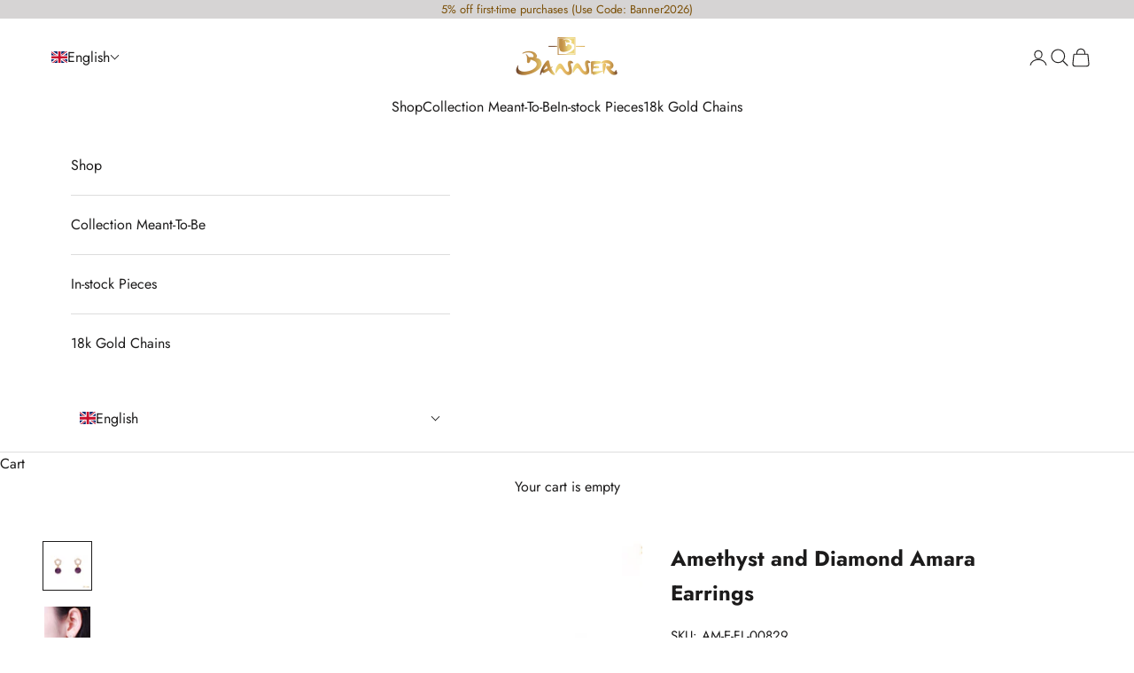

--- FILE ---
content_type: text/html; charset=utf-8
request_url: https://bannerjewellery.com/products/amethyst-and-diamond-flower-earrings-1
body_size: 26729
content:
<!doctype html>

<html class="no-js" lang="en" dir="ltr">
  <head>
    <meta charset="utf-8">
    <meta name="viewport" content="width=device-width, initial-scale=1.0, height=device-height, minimum-scale=1.0, maximum-scale=5.0">

    <title>Amethyst and Diamond Amara Earrings</title><meta name="description" content="18k Gold"><link rel="canonical" href="https://bannerjewellery.com/products/amethyst-and-diamond-flower-earrings-1"><link rel="preconnect" href="https://fonts.shopifycdn.com" crossorigin><link rel="preload" href="//bannerjewellery.com/cdn/fonts/jost/jost_n4.d47a1b6347ce4a4c9f437608011273009d91f2b7.woff2" as="font" type="font/woff2" crossorigin><link rel="preload" href="//bannerjewellery.com/cdn/fonts/jost/jost_n4.d47a1b6347ce4a4c9f437608011273009d91f2b7.woff2" as="font" type="font/woff2" crossorigin><meta property="og:type" content="product">
  <meta property="og:title" content="Amethyst and Diamond Amara Earrings">
  <meta property="product:price:amount" content="4,653,512.00">
  <meta property="product:price:currency" content="MMK"><meta property="og:image" content="http://bannerjewellery.com/cdn/shop/files/AM-E-FL-00829--1.jpg?v=1757586821&width=2048">
  <meta property="og:image:secure_url" content="https://bannerjewellery.com/cdn/shop/files/AM-E-FL-00829--1.jpg?v=1757586821&width=2048">
  <meta property="og:image:width" content="1800">
  <meta property="og:image:height" content="1800"><meta property="og:description" content="18k Gold"><meta property="og:url" content="https://bannerjewellery.com/products/amethyst-and-diamond-flower-earrings-1">
<meta property="og:site_name" content="BANNER GEMS AND JEWELLERY"><meta name="twitter:card" content="summary"><meta name="twitter:title" content="Amethyst and Diamond Amara Earrings">
  <meta name="twitter:description" content="18k Gold"><meta name="twitter:image" content="https://bannerjewellery.com/cdn/shop/files/AM-E-FL-00829--1.jpg?crop=center&height=1200&v=1757586821&width=1200">
  <meta name="twitter:image:alt" content="">
  <script async crossorigin fetchpriority="high" src="/cdn/shopifycloud/importmap-polyfill/es-modules-shim.2.4.0.js"></script>
<script type="application/ld+json">
  {
    "@context": "https://schema.org",
    "@type": "Product",
    "productID": 4708448567386,
    "offers": [{
          "@type": "Offer",
          "name": "Amethyst and Diamond Amara Earrings",
          "availability":"https://schema.org/InStock",
          "price": 4653512.0,
          "priceCurrency": "MMK",
          "priceValidUntil": "2026-02-09","sku": "AM-E-FL-00829","hasMerchantReturnPolicy": {
              "merchantReturnLink": "https:\/\/bannerjewellery.com\/policies\/refund-policy"
            },"shippingDetails": {
              "shippingSettingsLink": "https:\/\/bannerjewellery.com\/policies\/shipping-policy"
            },"url": "https://bannerjewellery.com/products/amethyst-and-diamond-flower-earrings-1?variant=32422326370394"
        }
],"brand": {
      "@type": "Brand",
      "name": "BANNER GEMS AND JEWELLERY"
    },
    "name": "Amethyst and Diamond Amara Earrings",
    "description": "18k Gold",
    "category": "Earrings",
    "url": "https://bannerjewellery.com/products/amethyst-and-diamond-flower-earrings-1",
    "sku": "AM-E-FL-00829","weight": {
      "@type": "QuantitativeValue",
      "unitCode": "kg",
      "value": 0.0
      },"image": {
      "@type": "ImageObject",
      "url": "https://bannerjewellery.com/cdn/shop/files/AM-E-FL-00829--1.jpg?v=1757586821&width=1024",
      "image": "https://bannerjewellery.com/cdn/shop/files/AM-E-FL-00829--1.jpg?v=1757586821&width=1024",
      "name": "",
      "width": "1024",
      "height": "1024"
    }
  }
  </script>



  <script type="application/ld+json">
  {
    "@context": "https://schema.org",
    "@type": "BreadcrumbList",
  "itemListElement": [{
      "@type": "ListItem",
      "position": 1,
      "name": "Home",
      "item": "https://bannerjewellery.com"
    },{
          "@type": "ListItem",
          "position": 2,
          "name": "Amethyst and Diamond Amara Earrings",
          "item": "https://bannerjewellery.com/products/amethyst-and-diamond-flower-earrings-1"
        }]
  }
  </script>

<style>/* Typography (heading) */
  @font-face {
  font-family: Jost;
  font-weight: 400;
  font-style: normal;
  font-display: fallback;
  src: url("//bannerjewellery.com/cdn/fonts/jost/jost_n4.d47a1b6347ce4a4c9f437608011273009d91f2b7.woff2") format("woff2"),
       url("//bannerjewellery.com/cdn/fonts/jost/jost_n4.791c46290e672b3f85c3d1c651ef2efa3819eadd.woff") format("woff");
}

@font-face {
  font-family: Jost;
  font-weight: 400;
  font-style: italic;
  font-display: fallback;
  src: url("//bannerjewellery.com/cdn/fonts/jost/jost_i4.b690098389649750ada222b9763d55796c5283a5.woff2") format("woff2"),
       url("//bannerjewellery.com/cdn/fonts/jost/jost_i4.fd766415a47e50b9e391ae7ec04e2ae25e7e28b0.woff") format("woff");
}

/* Typography (body) */
  @font-face {
  font-family: Jost;
  font-weight: 400;
  font-style: normal;
  font-display: fallback;
  src: url("//bannerjewellery.com/cdn/fonts/jost/jost_n4.d47a1b6347ce4a4c9f437608011273009d91f2b7.woff2") format("woff2"),
       url("//bannerjewellery.com/cdn/fonts/jost/jost_n4.791c46290e672b3f85c3d1c651ef2efa3819eadd.woff") format("woff");
}

@font-face {
  font-family: Jost;
  font-weight: 400;
  font-style: italic;
  font-display: fallback;
  src: url("//bannerjewellery.com/cdn/fonts/jost/jost_i4.b690098389649750ada222b9763d55796c5283a5.woff2") format("woff2"),
       url("//bannerjewellery.com/cdn/fonts/jost/jost_i4.fd766415a47e50b9e391ae7ec04e2ae25e7e28b0.woff") format("woff");
}

@font-face {
  font-family: Jost;
  font-weight: 700;
  font-style: normal;
  font-display: fallback;
  src: url("//bannerjewellery.com/cdn/fonts/jost/jost_n7.921dc18c13fa0b0c94c5e2517ffe06139c3615a3.woff2") format("woff2"),
       url("//bannerjewellery.com/cdn/fonts/jost/jost_n7.cbfc16c98c1e195f46c536e775e4e959c5f2f22b.woff") format("woff");
}

@font-face {
  font-family: Jost;
  font-weight: 700;
  font-style: italic;
  font-display: fallback;
  src: url("//bannerjewellery.com/cdn/fonts/jost/jost_i7.d8201b854e41e19d7ed9b1a31fe4fe71deea6d3f.woff2") format("woff2"),
       url("//bannerjewellery.com/cdn/fonts/jost/jost_i7.eae515c34e26b6c853efddc3fc0c552e0de63757.woff") format("woff");
}

:root {
    /* Container */
    --container-max-width: 100%;
    --container-xxs-max-width: 27.5rem; /* 440px */
    --container-xs-max-width: 42.5rem; /* 680px */
    --container-sm-max-width: 61.25rem; /* 980px */
    --container-md-max-width: 71.875rem; /* 1150px */
    --container-lg-max-width: 78.75rem; /* 1260px */
    --container-xl-max-width: 85rem; /* 1360px */
    --container-gutter: 1.25rem;

    --section-vertical-spacing: 2.5rem;
    --section-vertical-spacing-tight:2.5rem;

    --section-stack-gap:2.25rem;
    --section-stack-gap-tight:2.25rem;

    /* Form settings */
    --form-gap: 1.25rem; /* Gap between fieldset and submit button */
    --fieldset-gap: 1rem; /* Gap between each form input within a fieldset */
    --form-control-gap: 0.625rem; /* Gap between input and label (ignored for floating label) */
    --checkbox-control-gap: 0.75rem; /* Horizontal gap between checkbox and its associated label */
    --input-padding-block: 0.65rem; /* Vertical padding for input, textarea and native select */
    --input-padding-inline: 0.8rem; /* Horizontal padding for input, textarea and native select */
    --checkbox-size: 0.875rem; /* Size (width and height) for checkbox */

    /* Other sizes */
    --sticky-area-height: calc(var(--announcement-bar-is-sticky, 0) * var(--announcement-bar-height, 0px) + var(--header-is-sticky, 0) * var(--header-is-visible, 1) * var(--header-height, 0px));

    /* RTL support */
    --transform-logical-flip: 1;
    --transform-origin-start: left;
    --transform-origin-end: right;

    /**
     * ---------------------------------------------------------------------
     * TYPOGRAPHY
     * ---------------------------------------------------------------------
     */

    /* Font properties */
    --heading-font-family: Jost, sans-serif;
    --heading-font-weight: 400;
    --heading-font-style: normal;
    --heading-text-transform: normal;
    --heading-letter-spacing: 0.01em;
    --text-font-family: Jost, sans-serif;
    --text-font-weight: 400;
    --text-font-style: normal;
    --text-letter-spacing: 0.0em;
    --button-font: var(--text-font-style) var(--text-font-weight) var(--text-sm) / 1.65 var(--text-font-family);
    --button-text-transform: uppercase;
    --button-letter-spacing: 0.18em;

    /* Font sizes */--text-heading-size-factor: 1.3;
    --text-h1: max(0.6875rem, clamp(1.375rem, 1.146341463414634rem + 0.975609756097561vw, 2rem) * var(--text-heading-size-factor));
    --text-h2: max(0.6875rem, clamp(1.25rem, 1.0670731707317074rem + 0.7804878048780488vw, 1.75rem) * var(--text-heading-size-factor));
    --text-h3: max(0.6875rem, clamp(1.125rem, 1.0335365853658536rem + 0.3902439024390244vw, 1.375rem) * var(--text-heading-size-factor));
    --text-h4: max(0.6875rem, clamp(1rem, 0.9542682926829268rem + 0.1951219512195122vw, 1.125rem) * var(--text-heading-size-factor));
    --text-h5: calc(0.875rem * var(--text-heading-size-factor));
    --text-h6: calc(0.75rem * var(--text-heading-size-factor));

    --text-xs: 0.75rem;
    --text-sm: 0.8125rem;
    --text-base: 0.875rem;
    --text-lg: 1.0rem;
    --text-xl: 1.25rem;

    /* Rounded variables (used for border radius) */
    --rounded-full: 9999px;
    --button-border-radius: 0.0rem;
    --input-border-radius: 0.0rem;

    /* Box shadow */
    --shadow-sm: 0 2px 8px rgb(0 0 0 / 0.05);
    --shadow: 0 5px 15px rgb(0 0 0 / 0.05);
    --shadow-md: 0 5px 30px rgb(0 0 0 / 0.05);
    --shadow-block: px px px rgb(var(--text-primary) / 0.0);

    /**
     * ---------------------------------------------------------------------
     * OTHER
     * ---------------------------------------------------------------------
     */

    --checkmark-svg-url: url(//bannerjewellery.com/cdn/shop/t/6/assets/checkmark.svg?v=77552481021870063511717333291);
    --cursor-zoom-in-svg-url: url(//bannerjewellery.com/cdn/shop/t/6/assets/cursor-zoom-in.svg?v=165101412073811708311717909178);
  }

  [dir="rtl"]:root {
    /* RTL support */
    --transform-logical-flip: -1;
    --transform-origin-start: right;
    --transform-origin-end: left;
  }

  @media screen and (min-width: 700px) {
    :root {
      /* Typography (font size) */
      --text-xs: 0.875rem;
      --text-sm: 0.9375rem;
      --text-base: 1.0rem;
      --text-lg: 1.125rem;
      --text-xl: 1.375rem;

      /* Spacing settings */
      --container-gutter: 2rem;
    }
  }

  @media screen and (min-width: 1000px) {
    :root {
      /* Spacing settings */
      --container-gutter: 3rem;

      --section-vertical-spacing: 4rem;
      --section-vertical-spacing-tight: 4rem;

      --section-stack-gap:3rem;
      --section-stack-gap-tight:3rem;
    }
  }:root {/* Overlay used for modal */
    --page-overlay: 0 0 0 / 0.4;

    /* We use the first scheme background as default */
    --page-background: ;

    /* Product colors */
    --on-sale-text: 227 44 43;
    --on-sale-badge-background: 227 44 43;
    --on-sale-badge-text: 255 255 255;
    --sold-out-badge-background: 239 239 239;
    --sold-out-badge-text: 0 0 0 / 0.65;
    --custom-badge-background: 28 28 28;
    --custom-badge-text: 255 255 255;
    --star-color: 28 28 28;

    /* Status colors */
    --success-background: 212 227 203;
    --success-text: 48 122 7;
    --warning-background: 253 241 224;
    --warning-text: 237 138 0;
    --error-background: 243 204 204;
    --error-text: 203 43 43;
  }.color-scheme--scheme-1 {
      /* Color settings */--accent: 210 164 85;
      --text-color: 28 27 27;
      --background: 255 255 255 / 1.0;
      --background-without-opacity: 255 255 255;
      --background-gradient: ;--border-color: 221 221 221;/* Button colors */
      --button-background: 210 164 85;
      --button-text-color: 255 255 255;

      /* Circled buttons */
      --circle-button-background: 210 164 85;
      --circle-button-text-color: 255 255 255;
    }.shopify-section:has(.section-spacing.color-scheme--bg-54922f2e920ba8346f6dc0fba343d673) + .shopify-section:has(.section-spacing.color-scheme--bg-54922f2e920ba8346f6dc0fba343d673:not(.bordered-section)) .section-spacing {
      padding-block-start: 0;
    }.color-scheme--scheme-2 {
      /* Color settings */--accent: 92 92 92;
      --text-color: 123 80 8;
      --background: 214 212 212 / 1.0;
      --background-without-opacity: 214 212 212;
      --background-gradient: ;--border-color: 200 192 181;/* Button colors */
      --button-background: 92 92 92;
      --button-text-color: 255 255 255;

      /* Circled buttons */
      --circle-button-background: 255 255 255;
      --circle-button-text-color: 28 27 27;
    }.shopify-section:has(.section-spacing.color-scheme--bg-a63e6d13f477e410f495ffdc5adcccb3) + .shopify-section:has(.section-spacing.color-scheme--bg-a63e6d13f477e410f495ffdc5adcccb3:not(.bordered-section)) .section-spacing {
      padding-block-start: 0;
    }.color-scheme--scheme-3 {
      /* Color settings */--accent: 255 255 255;
      --text-color: 255 255 255;
      --background: 28 28 28 / 1.0;
      --background-without-opacity: 28 28 28;
      --background-gradient: ;--border-color: 62 62 62;/* Button colors */
      --button-background: 255 255 255;
      --button-text-color: 28 28 28;

      /* Circled buttons */
      --circle-button-background: 255 255 255;
      --circle-button-text-color: 28 28 28;
    }.shopify-section:has(.section-spacing.color-scheme--bg-c1f8cb21047e4797e94d0969dc5d1e44) + .shopify-section:has(.section-spacing.color-scheme--bg-c1f8cb21047e4797e94d0969dc5d1e44:not(.bordered-section)) .section-spacing {
      padding-block-start: 0;
    }.color-scheme--scheme-4 {
      /* Color settings */--accent: 255 255 255;
      --text-color: 255 255 255;
      --background: 0 0 0 / 0.0;
      --background-without-opacity: 0 0 0;
      --background-gradient: ;--border-color: 255 255 255;/* Button colors */
      --button-background: 255 255 255;
      --button-text-color: 28 28 28;

      /* Circled buttons */
      --circle-button-background: 255 255 255;
      --circle-button-text-color: 28 28 28;
    }.shopify-section:has(.section-spacing.color-scheme--bg-3671eee015764974ee0aef1536023e0f) + .shopify-section:has(.section-spacing.color-scheme--bg-3671eee015764974ee0aef1536023e0f:not(.bordered-section)) .section-spacing {
      padding-block-start: 0;
    }.color-scheme--scheme-4335fba2-4c45-4443-8dde-035847d96d79 {
      /* Color settings */--accent: 210 164 85;
      --text-color: 28 27 27;
      --background: 252 251 249 / 1.0;
      --background-without-opacity: 252 251 249;
      --background-gradient: ;--border-color: 218 217 216;/* Button colors */
      --button-background: 210 164 85;
      --button-text-color: 255 255 255;

      /* Circled buttons */
      --circle-button-background: 210 164 85;
      --circle-button-text-color: 255 255 255;
    }.shopify-section:has(.section-spacing.color-scheme--bg-1ea777e7cca0f91633dbb2568c7c318c) + .shopify-section:has(.section-spacing.color-scheme--bg-1ea777e7cca0f91633dbb2568c7c318c:not(.bordered-section)) .section-spacing {
      padding-block-start: 0;
    }.color-scheme--scheme-b6c9372c-b1ac-4875-bda6-e6d125e23bef {
      /* Color settings */--accent: 210 164 85;
      --text-color: 28 27 27;
      --background: 255 255 255 / 1.0;
      --background-without-opacity: 255 255 255;
      --background-gradient: ;--border-color: 221 221 221;/* Button colors */
      --button-background: 210 164 85;
      --button-text-color: 255 255 255;

      /* Circled buttons */
      --circle-button-background: 210 164 85;
      --circle-button-text-color: 255 255 255;
    }.shopify-section:has(.section-spacing.color-scheme--bg-54922f2e920ba8346f6dc0fba343d673) + .shopify-section:has(.section-spacing.color-scheme--bg-54922f2e920ba8346f6dc0fba343d673:not(.bordered-section)) .section-spacing {
      padding-block-start: 0;
    }.color-scheme--dialog {
      /* Color settings */--accent: 210 164 85;
      --text-color: 28 27 27;
      --background: 255 255 255 / 1.0;
      --background-without-opacity: 255 255 255;
      --background-gradient: ;--border-color: 221 221 221;/* Button colors */
      --button-background: 210 164 85;
      --button-text-color: 255 255 255;

      /* Circled buttons */
      --circle-button-background: 210 164 85;
      --circle-button-text-color: 255 255 255;
    }
</style><script>
  document.documentElement.classList.replace('no-js', 'js');

  // This allows to expose several variables to the global scope, to be used in scripts
  window.themeVariables = {
    settings: {
      showPageTransition: false,
      pageType: "product",
      moneyFormat: "\u003cspan class=mw-price\u003eKs {{amount}}\u003c\/span\u003e",
      moneyWithCurrencyFormat: "\u003cspan class=mw-price\u003eKs {{amount}} MMK\u003c\/span\u003e",
      currencyCodeEnabled: false,
      cartType: "drawer",
      staggerMenuApparition: true
    },

    strings: {
      addToCartButton: "Add to cart",
      soldOutButton: "Sold out",
      preOrderButton: "Pre-order",
      unavailableButton: "Unavailable",
      addedToCart: "Added to your cart!",
      closeGallery: "Close gallery",
      zoomGallery: "Zoom picture",
      errorGallery: "Image cannot be loaded",
      soldOutBadge: "Sold out",
      discountBadge: "Save @@",
      sku: "SKU:",
      shippingEstimatorNoResults: "Sorry, we do not ship to your address.",
      shippingEstimatorOneResult: "There is one shipping rate for your address:",
      shippingEstimatorMultipleResults: "There are several shipping rates for your address:",
      shippingEstimatorError: "One or more error occurred while retrieving shipping rates:",
      next: "Next",
      previous: "Previous"
    },

    mediaQueries: {
      'sm': 'screen and (min-width: 700px)',
      'md': 'screen and (min-width: 1000px)',
      'lg': 'screen and (min-width: 1150px)',
      'xl': 'screen and (min-width: 1400px)',
      '2xl': 'screen and (min-width: 1600px)',
      'sm-max': 'screen and (max-width: 699px)',
      'md-max': 'screen and (max-width: 999px)',
      'lg-max': 'screen and (max-width: 1149px)',
      'xl-max': 'screen and (max-width: 1399px)',
      '2xl-max': 'screen and (max-width: 1599px)',
      'motion-safe': '(prefers-reduced-motion: no-preference)',
      'motion-reduce': '(prefers-reduced-motion: reduce)',
      'supports-hover': 'screen and (pointer: fine)',
      'supports-touch': 'screen and (hover: none)'
    }
  };</script><script>
      if (!(HTMLScriptElement.supports && HTMLScriptElement.supports('importmap'))) {
        const importMapPolyfill = document.createElement('script');
        importMapPolyfill.async = true;
        importMapPolyfill.src = "//bannerjewellery.com/cdn/shop/t/6/assets/es-module-shims.min.js?v=163628956881225179081717333276";

        document.head.appendChild(importMapPolyfill);
      }
    </script>

    <script type="importmap">{
        "imports": {
          "vendor": "//bannerjewellery.com/cdn/shop/t/6/assets/vendor.min.js?v=55120211853256353121717333276",
          "theme": "//bannerjewellery.com/cdn/shop/t/6/assets/theme.js?v=162116031717193761271720869685",
          "photoswipe": "//bannerjewellery.com/cdn/shop/t/6/assets/photoswipe.min.js?v=20290624223189769891717333276"
        }
      }
    </script>

    <script type="module" src="//bannerjewellery.com/cdn/shop/t/6/assets/vendor.min.js?v=55120211853256353121717333276"></script>
    <script type="module" src="//bannerjewellery.com/cdn/shop/t/6/assets/theme.js?v=162116031717193761271720869685"></script>

    <script>window.performance && window.performance.mark && window.performance.mark('shopify.content_for_header.start');</script><meta name="facebook-domain-verification" content="10qy20sg2opr3xaryme1caw5z9ez6p">
<meta name="facebook-domain-verification" content="2a8bqolj9hjatlcs755dijmm3fvsqn">
<meta name="google-site-verification" content="j_4cdgoQk_5rzPemsoPvSo0IzQ-CBPHh7bPjIUyGKU4">
<meta id="shopify-digital-wallet" name="shopify-digital-wallet" content="/26667417690/digital_wallets/dialog">
<link rel="alternate" hreflang="x-default" href="https://bannerjewellery.com/products/amethyst-and-diamond-flower-earrings-1">
<link rel="alternate" hreflang="en" href="https://bannerjewellery.com/products/amethyst-and-diamond-flower-earrings-1">
<link rel="alternate" hreflang="my" href="https://bannerjewellery.com/my/products/amethyst-and-diamond-flower-earrings-1">
<link rel="alternate" type="application/json+oembed" href="https://bannerjewellery.com/products/amethyst-and-diamond-flower-earrings-1.oembed">
<script async="async" src="/checkouts/internal/preloads.js?locale=en-MM"></script>
<script id="shopify-features" type="application/json">{"accessToken":"ab61eda273ec2132c153b02ffa0b732e","betas":["rich-media-storefront-analytics"],"domain":"bannerjewellery.com","predictiveSearch":true,"shopId":26667417690,"locale":"en"}</script>
<script>var Shopify = Shopify || {};
Shopify.shop = "banner-gems-and-jewellery.myshopify.com";
Shopify.locale = "en";
Shopify.currency = {"active":"MMK","rate":"1.0"};
Shopify.country = "MM";
Shopify.theme = {"name":"Prestige - Latest Version","id":168433680682,"schema_name":"Prestige","schema_version":"9.3.0","theme_store_id":855,"role":"main"};
Shopify.theme.handle = "null";
Shopify.theme.style = {"id":null,"handle":null};
Shopify.cdnHost = "bannerjewellery.com/cdn";
Shopify.routes = Shopify.routes || {};
Shopify.routes.root = "/";</script>
<script type="module">!function(o){(o.Shopify=o.Shopify||{}).modules=!0}(window);</script>
<script>!function(o){function n(){var o=[];function n(){o.push(Array.prototype.slice.apply(arguments))}return n.q=o,n}var t=o.Shopify=o.Shopify||{};t.loadFeatures=n(),t.autoloadFeatures=n()}(window);</script>
<script id="shop-js-analytics" type="application/json">{"pageType":"product"}</script>
<script defer="defer" async type="module" src="//bannerjewellery.com/cdn/shopifycloud/shop-js/modules/v2/client.init-shop-cart-sync_BN7fPSNr.en.esm.js"></script>
<script defer="defer" async type="module" src="//bannerjewellery.com/cdn/shopifycloud/shop-js/modules/v2/chunk.common_Cbph3Kss.esm.js"></script>
<script defer="defer" async type="module" src="//bannerjewellery.com/cdn/shopifycloud/shop-js/modules/v2/chunk.modal_DKumMAJ1.esm.js"></script>
<script type="module">
  await import("//bannerjewellery.com/cdn/shopifycloud/shop-js/modules/v2/client.init-shop-cart-sync_BN7fPSNr.en.esm.js");
await import("//bannerjewellery.com/cdn/shopifycloud/shop-js/modules/v2/chunk.common_Cbph3Kss.esm.js");
await import("//bannerjewellery.com/cdn/shopifycloud/shop-js/modules/v2/chunk.modal_DKumMAJ1.esm.js");

  window.Shopify.SignInWithShop?.initShopCartSync?.({"fedCMEnabled":true,"windoidEnabled":true});

</script>
<script>(function() {
  var isLoaded = false;
  function asyncLoad() {
    if (isLoaded) return;
    isLoaded = true;
    var urls = ["https:\/\/api.omegatheme.com\/facebook-chat\/facebook-chat.js?v=1640175784\u0026shop=banner-gems-and-jewellery.myshopify.com","https:\/\/way2enjoy.com\/shopify\/1\/countdowntimerbar\/proxy\/js\/pct.js?shop=banner-gems-and-jewellery.myshopify.com","https:\/\/sprt-mws-legacy-files.spur-i-t.com\/currencyautoswitcher\/source.js?mw_currencyautoswitcher_t=1635619419\u0026shop=banner-gems-and-jewellery.myshopify.com","\/\/www.powr.io\/powr.js?powr-token=banner-gems-and-jewellery.myshopify.com\u0026external-type=shopify\u0026shop=banner-gems-and-jewellery.myshopify.com"];
    for (var i = 0; i < urls.length; i++) {
      var s = document.createElement('script');
      s.type = 'text/javascript';
      s.async = true;
      s.src = urls[i];
      var x = document.getElementsByTagName('script')[0];
      x.parentNode.insertBefore(s, x);
    }
  };
  if(window.attachEvent) {
    window.attachEvent('onload', asyncLoad);
  } else {
    window.addEventListener('load', asyncLoad, false);
  }
})();</script>
<script id="__st">var __st={"a":26667417690,"offset":-18000,"reqid":"8338b86d-7db0-4dea-b205-2e3a339c4a70-1769767690","pageurl":"bannerjewellery.com\/products\/amethyst-and-diamond-flower-earrings-1","u":"3792a199e546","p":"product","rtyp":"product","rid":4708448567386};</script>
<script>window.ShopifyPaypalV4VisibilityTracking = true;</script>
<script id="captcha-bootstrap">!function(){'use strict';const t='contact',e='account',n='new_comment',o=[[t,t],['blogs',n],['comments',n],[t,'customer']],c=[[e,'customer_login'],[e,'guest_login'],[e,'recover_customer_password'],[e,'create_customer']],r=t=>t.map((([t,e])=>`form[action*='/${t}']:not([data-nocaptcha='true']) input[name='form_type'][value='${e}']`)).join(','),a=t=>()=>t?[...document.querySelectorAll(t)].map((t=>t.form)):[];function s(){const t=[...o],e=r(t);return a(e)}const i='password',u='form_key',d=['recaptcha-v3-token','g-recaptcha-response','h-captcha-response',i],f=()=>{try{return window.sessionStorage}catch{return}},m='__shopify_v',_=t=>t.elements[u];function p(t,e,n=!1){try{const o=window.sessionStorage,c=JSON.parse(o.getItem(e)),{data:r}=function(t){const{data:e,action:n}=t;return t[m]||n?{data:e,action:n}:{data:t,action:n}}(c);for(const[e,n]of Object.entries(r))t.elements[e]&&(t.elements[e].value=n);n&&o.removeItem(e)}catch(o){console.error('form repopulation failed',{error:o})}}const l='form_type',E='cptcha';function T(t){t.dataset[E]=!0}const w=window,h=w.document,L='Shopify',v='ce_forms',y='captcha';let A=!1;((t,e)=>{const n=(g='f06e6c50-85a8-45c8-87d0-21a2b65856fe',I='https://cdn.shopify.com/shopifycloud/storefront-forms-hcaptcha/ce_storefront_forms_captcha_hcaptcha.v1.5.2.iife.js',D={infoText:'Protected by hCaptcha',privacyText:'Privacy',termsText:'Terms'},(t,e,n)=>{const o=w[L][v],c=o.bindForm;if(c)return c(t,g,e,D).then(n);var r;o.q.push([[t,g,e,D],n]),r=I,A||(h.body.append(Object.assign(h.createElement('script'),{id:'captcha-provider',async:!0,src:r})),A=!0)});var g,I,D;w[L]=w[L]||{},w[L][v]=w[L][v]||{},w[L][v].q=[],w[L][y]=w[L][y]||{},w[L][y].protect=function(t,e){n(t,void 0,e),T(t)},Object.freeze(w[L][y]),function(t,e,n,w,h,L){const[v,y,A,g]=function(t,e,n){const i=e?o:[],u=t?c:[],d=[...i,...u],f=r(d),m=r(i),_=r(d.filter((([t,e])=>n.includes(e))));return[a(f),a(m),a(_),s()]}(w,h,L),I=t=>{const e=t.target;return e instanceof HTMLFormElement?e:e&&e.form},D=t=>v().includes(t);t.addEventListener('submit',(t=>{const e=I(t);if(!e)return;const n=D(e)&&!e.dataset.hcaptchaBound&&!e.dataset.recaptchaBound,o=_(e),c=g().includes(e)&&(!o||!o.value);(n||c)&&t.preventDefault(),c&&!n&&(function(t){try{if(!f())return;!function(t){const e=f();if(!e)return;const n=_(t);if(!n)return;const o=n.value;o&&e.removeItem(o)}(t);const e=Array.from(Array(32),(()=>Math.random().toString(36)[2])).join('');!function(t,e){_(t)||t.append(Object.assign(document.createElement('input'),{type:'hidden',name:u})),t.elements[u].value=e}(t,e),function(t,e){const n=f();if(!n)return;const o=[...t.querySelectorAll(`input[type='${i}']`)].map((({name:t})=>t)),c=[...d,...o],r={};for(const[a,s]of new FormData(t).entries())c.includes(a)||(r[a]=s);n.setItem(e,JSON.stringify({[m]:1,action:t.action,data:r}))}(t,e)}catch(e){console.error('failed to persist form',e)}}(e),e.submit())}));const S=(t,e)=>{t&&!t.dataset[E]&&(n(t,e.some((e=>e===t))),T(t))};for(const o of['focusin','change'])t.addEventListener(o,(t=>{const e=I(t);D(e)&&S(e,y())}));const B=e.get('form_key'),M=e.get(l),P=B&&M;t.addEventListener('DOMContentLoaded',(()=>{const t=y();if(P)for(const e of t)e.elements[l].value===M&&p(e,B);[...new Set([...A(),...v().filter((t=>'true'===t.dataset.shopifyCaptcha))])].forEach((e=>S(e,t)))}))}(h,new URLSearchParams(w.location.search),n,t,e,['guest_login'])})(!1,!0)}();</script>
<script integrity="sha256-4kQ18oKyAcykRKYeNunJcIwy7WH5gtpwJnB7kiuLZ1E=" data-source-attribution="shopify.loadfeatures" defer="defer" src="//bannerjewellery.com/cdn/shopifycloud/storefront/assets/storefront/load_feature-a0a9edcb.js" crossorigin="anonymous"></script>
<script data-source-attribution="shopify.dynamic_checkout.dynamic.init">var Shopify=Shopify||{};Shopify.PaymentButton=Shopify.PaymentButton||{isStorefrontPortableWallets:!0,init:function(){window.Shopify.PaymentButton.init=function(){};var t=document.createElement("script");t.src="https://bannerjewellery.com/cdn/shopifycloud/portable-wallets/latest/portable-wallets.en.js",t.type="module",document.head.appendChild(t)}};
</script>
<script data-source-attribution="shopify.dynamic_checkout.buyer_consent">
  function portableWalletsHideBuyerConsent(e){var t=document.getElementById("shopify-buyer-consent"),n=document.getElementById("shopify-subscription-policy-button");t&&n&&(t.classList.add("hidden"),t.setAttribute("aria-hidden","true"),n.removeEventListener("click",e))}function portableWalletsShowBuyerConsent(e){var t=document.getElementById("shopify-buyer-consent"),n=document.getElementById("shopify-subscription-policy-button");t&&n&&(t.classList.remove("hidden"),t.removeAttribute("aria-hidden"),n.addEventListener("click",e))}window.Shopify?.PaymentButton&&(window.Shopify.PaymentButton.hideBuyerConsent=portableWalletsHideBuyerConsent,window.Shopify.PaymentButton.showBuyerConsent=portableWalletsShowBuyerConsent);
</script>
<script>
  function portableWalletsCleanup(e){e&&e.src&&console.error("Failed to load portable wallets script "+e.src);var t=document.querySelectorAll("shopify-accelerated-checkout .shopify-payment-button__skeleton, shopify-accelerated-checkout-cart .wallet-cart-button__skeleton"),e=document.getElementById("shopify-buyer-consent");for(let e=0;e<t.length;e++)t[e].remove();e&&e.remove()}function portableWalletsNotLoadedAsModule(e){e instanceof ErrorEvent&&"string"==typeof e.message&&e.message.includes("import.meta")&&"string"==typeof e.filename&&e.filename.includes("portable-wallets")&&(window.removeEventListener("error",portableWalletsNotLoadedAsModule),window.Shopify.PaymentButton.failedToLoad=e,"loading"===document.readyState?document.addEventListener("DOMContentLoaded",window.Shopify.PaymentButton.init):window.Shopify.PaymentButton.init())}window.addEventListener("error",portableWalletsNotLoadedAsModule);
</script>

<script type="module" src="https://bannerjewellery.com/cdn/shopifycloud/portable-wallets/latest/portable-wallets.en.js" onError="portableWalletsCleanup(this)" crossorigin="anonymous"></script>
<script nomodule>
  document.addEventListener("DOMContentLoaded", portableWalletsCleanup);
</script>

<link id="shopify-accelerated-checkout-styles" rel="stylesheet" media="screen" href="https://bannerjewellery.com/cdn/shopifycloud/portable-wallets/latest/accelerated-checkout-backwards-compat.css" crossorigin="anonymous">
<style id="shopify-accelerated-checkout-cart">
        #shopify-buyer-consent {
  margin-top: 1em;
  display: inline-block;
  width: 100%;
}

#shopify-buyer-consent.hidden {
  display: none;
}

#shopify-subscription-policy-button {
  background: none;
  border: none;
  padding: 0;
  text-decoration: underline;
  font-size: inherit;
  cursor: pointer;
}

#shopify-subscription-policy-button::before {
  box-shadow: none;
}

      </style>

<script>window.performance && window.performance.mark && window.performance.mark('shopify.content_for_header.end');</script>
<link href="//bannerjewellery.com/cdn/shop/t/6/assets/theme.css?v=141798714953999545531728410962" rel="stylesheet" type="text/css" media="all" /><!-- Swiper CSS -->
    <link href="//bannerjewellery.com/cdn/shop/t/6/assets/swiper-bundle.min.css?v=23750712199194620351720268512" rel="stylesheet" type="text/css" media="all" />
    <style>
            .swiper {
              width: 100%;
              height: 100%;
            }
        
        .swiper-slide {
              text-align: center;
              font-size: 18px;
              background: #fff;
              display: flex;
              justify-content: center;
              align-items: center;
            }
        
        .swiper-slide img {
              display: block;
              width: 100%;
              height: 100%;
              object-fit: cover;
            }
    </style>
  <!-- BEGIN app block: shopify://apps/t-lab-ai-language-translate/blocks/language_switcher/b5b83690-efd4-434d-8c6a-a5cef4019faf --><!-- BEGIN app snippet: switcher_styling -->

<link href="//cdn.shopify.com/extensions/019bb762-7264-7b99-8d86-32684349d784/content-translation-297/assets/advanced-switcher.css" rel="stylesheet" type="text/css" media="all" />

<style>
  .tl-switcher-container.tl-custom-position {
    border-width: 1px;
    border-style: solid;
    border-color: #000000;
    background-color: #ffffff;
  }

  .tl-custom-position.top-right {
    top: 55px;
    right: 20px;
    bottom: auto;
    left: auto;
  }

  .tl-custom-position.top-left {
    top: 55px;
    right: auto;
    bottom: auto;
    left: 20px;
  }

  .tl-custom-position.bottom-left {
    position: fixed;
    top: auto;
    right: auto;
    bottom: 20px;
    left: 20px;
  }

  .tl-custom-position.bottom-right {
    position: fixed;
    top: auto;
    right: 20px;
    bottom: 20px;
    left: auto;
  }

  .tl-custom-position > div {
    font-size: 16px;
    color: #5c5c5c;
  }

  .tl-custom-position .tl-label {
    color: #5c5c5c;
  }

  .tl-dropdown,
  .tl-overlay,
  .tl-options {
    display: none;
  }

  .tl-dropdown.bottom-right,
  .tl-dropdown.bottom-left {
    bottom: 100%;
    top: auto;
  }

  .tl-dropdown.top-right,
  .tl-dropdown.bottom-right {
    right: 0;
    left: auto;
  }

  .tl-options.bottom-right,
  .tl-options.bottom-left {
    bottom: 100%;
    top: auto;
  }

  .tl-options.top-right,
  .tl-options.bottom-right {
    right: 0;
    left: auto;
  }

  div:not(.tl-inner) > .tl-switcher .tl-select,
  div.tl-selections {
    border-width: 0px;
  }

  

  
  .tl-select {
font-size: 16px;
}
  
</style>
<!-- END app snippet -->

<script type="text/template" id="tl-switcher-template">
  <div class="tl-switcher-container hidden ">
    
        <!-- BEGIN app snippet: language_form --><div class="tl-switcher tl-language"><form method="post" action="/localization" id="localization_form" accept-charset="UTF-8" class="shopify-localization-form" enctype="multipart/form-data"><input type="hidden" name="form_type" value="localization" /><input type="hidden" name="utf8" value="✓" /><input type="hidden" name="_method" value="put" /><input type="hidden" name="return_to" value="/products/amethyst-and-diamond-flower-earrings-1" />
    <div class="tl-select">
      
          <img
            class="tl-flag"
            loading="lazy"
            width="20"
            height="18"
            alt="Language switcher country flag for English"
            src="https://cdn.shopify.com/extensions/019bb762-7264-7b99-8d86-32684349d784/content-translation-297/assets/gb.svg"
          >
            <span class="tl-label tl-name">English</span>
      
    </div>
    <ul class="tl-options " role="list">
      
          <li
            class="tl-option active"
            data-value="en"
          >
              <img
                class="tl-flag"
                loading="lazy"
                width="20"
                height="18"
                alt="Language dropdown option country flag for English"
                src="https://cdn.shopify.com/extensions/019bb762-7264-7b99-8d86-32684349d784/content-translation-297/assets/gb.svg"
              >
                <span class="tl-label tl-name" for="English">English</span>
          </li>
          <li
            class="tl-option "
            data-value="my"
          >
              <img
                class="tl-flag"
                loading="lazy"
                width="20"
                height="18"
                alt="Language dropdown option country flag for မြန်မာ"
                src="https://cdn.shopify.com/extensions/019bb762-7264-7b99-8d86-32684349d784/content-translation-297/assets/mm.svg"
              >
                <span class="tl-label tl-name" for="မြန်မာ">မြန်မာ</span>
          </li>
      
    </ul>
    <input type="hidden" name="country_code" value="MM">
    <input type="hidden" name="language_code" value="en"></form>
</div>
<!-- END app snippet -->

      
    <!-- BEGIN app snippet: language_form2 --><div class="tl-languages-unwrap" style="display: none;"><form method="post" action="/localization" id="localization_form" accept-charset="UTF-8" class="shopify-localization-form" enctype="multipart/form-data"><input type="hidden" name="form_type" value="localization" /><input type="hidden" name="utf8" value="✓" /><input type="hidden" name="_method" value="put" /><input type="hidden" name="return_to" value="/products/amethyst-and-diamond-flower-earrings-1" />
    <ul class="tl-options" role="list">
      
          <li
            class="tl-option active"
            data-value="en"
          >
                <span class="tl-label tl-name" for="English">English</span>
          </li>
          <li
            class="tl-option "
            data-value="my"
          >
                <span class="tl-label tl-name" for="မြန်မာ">မြန်မာ</span>
          </li>
      
    </ul>
    <input type="hidden" name="country_code" value="MM">
    <input type="hidden" name="language_code" value="en"></form>
</div>
<!-- END app snippet -->
  </div>
</script>

<!-- BEGIN app snippet: switcher_init_script --><script>
  "use strict";
  (()=>{let s="tlSwitcherReady",l="hidden";function c(i,r,t=0){var e=i.map(function(e){return document.querySelector(e)});if(e.every(function(e){return!!e}))r(e);else{let e=new MutationObserver(function(e,t){var n=i.map(function(e){return document.querySelector(e)});n.every(function(e){return!!e})&&(t.disconnect(),r(n))});e.observe(document.documentElement,{childList:!0,subtree:!0}),0<t&&setTimeout(function(){e.disconnect()},t)}}let a=function(c,a){return function(t){var n=t[0],i=t[1];if(n&&i){var r=n.cloneNode(!0);let e=!1;switch(a){case"before":var o=i.parentElement;o&&(o.insertBefore(r,i),e=!0);break;case"after":o=i.parentElement;o&&(o.insertBefore(r,i.nextSibling),e=!0);break;case"in-element-prepend":o=i.firstChild;i.insertBefore(r,o),e=!0;break;case"in-element":i.appendChild(r),e=!0}e&&(r instanceof HTMLElement&&(r.classList.add(c),r.classList.remove(l)),t=new CustomEvent(s,{detail:{switcherElement:r}}),document.dispatchEvent(t))}}};function r(e){switch(e.switcherPosition){case"header":t=e.switcherPrototypeSelector,i=e.headerRelativePosition,r=e.mobileRefElement,o=e.mobileRelativePosition,(n=e.headerRefElement)&&n.split(",").map(e=>e.trim()).filter(Boolean).forEach(e=>{c([t,e],a("desktop",i),3e3)}),r&&r.split(",").map(e=>e.trim()).filter(Boolean).forEach(e=>{c([t,e],a("mobile",o))});break;case"custom":n=e.switcherPrototypeSelector,(n=document.querySelector(n))&&(n.classList.add("tl-custom-position"),n.classList.remove(l),n=new CustomEvent(s,{detail:{switcherElement:n}}),document.dispatchEvent(n))}var t,n,i,r,o}void 0===window.TranslationLab&&(window.TranslationLab={}),window.TranslationLab.Switcher={configure:function(i){c(["body"],e=>{var t,n=document.getElementById("tl-switcher-template");n&&((t=document.createElement("div")).innerHTML=n.innerHTML,n=t.querySelector(".tl-switcher-container"))&&(t=n.cloneNode(!0),e[0])&&e[0].appendChild(t),r(i)})}}})();
</script><!-- END app snippet -->

<script>
  (function () {

    var enabledShopCurrenciesJson = '[{"name":"Myanmar Kyat","iso_code":"MMK","symbol":"K"}]';
    var availableCountriesJson = '[{"name":"Myanmar (Burma)","iso_code":"MM","currency_code":"MMK"}]';

    if (typeof window.TranslationLab === 'undefined') {
      window.TranslationLab = {};
    }

    window.TranslationLab.CurrencySettings = {
      themeMoneyFormat: "\u003cspan class=mw-price\u003eKs {{amount}}\u003c\/span\u003e",
      themeMoneyWithCurrencyFormat: "\u003cspan class=mw-price\u003eKs {{amount}} MMK\u003c\/span\u003e",
      format: 'money_with_currency_format',
      isRtl: false
    };

    window.TranslationLab.switcherSettings = {
      switcherMode: 'language',
      labelType: 'language-name',
      showFlags: true,
      useSwitcherIcon: false,
      imgFileTemplate: 'https://cdn.shopify.com/extensions/019bb762-7264-7b99-8d86-32684349d784/content-translation-297/assets/[country-code].svg',

      isModal: false,

      currencyFormatClass: 'span.money, span.tlab-currency-format, .price-item, .price, .price-sale, .price-compare, .product__price, .product__price--sale, .product__price--old, .jsPrice',
      shopCurrencyCode: "MMK" || "MMK",

      langCurrencies: null,

      currentLocale: 'en',
      languageList: JSON.parse("[{\r\n\"name\": \"English\",\r\n\"endonym_name\": \"English\",\r\n\"iso_code\": \"en\",\r\n\"display_code\": \"en\",\r\n\"primary\": true,\"flag\": \"https:\/\/cdn.shopify.com\/extensions\/019bb762-7264-7b99-8d86-32684349d784\/content-translation-297\/assets\/gb.svg\",\r\n\"region\": null,\r\n\"regions\": null,\r\n\"root_url\": \"\\\/\"\r\n},{\r\n\"name\": \"Burmese\",\r\n\"endonym_name\": \"မြန်မာ\",\r\n\"iso_code\": \"my\",\r\n\"display_code\": \"my\",\r\n\"primary\": false,\"flag\": \"https:\/\/cdn.shopify.com\/extensions\/019bb762-7264-7b99-8d86-32684349d784\/content-translation-297\/assets\/mm.svg\",\r\n\"region\": null,\r\n\"regions\": null,\r\n\"root_url\": \"\\\/my\"\r\n}]"),

      currentCountry: 'MM',
      availableCountries: JSON.parse(availableCountriesJson),

      enabledShopCurrencies: JSON.parse(enabledShopCurrenciesJson),

      addNoRedirect: false,
      addLanguageCode: false,
    };

    function getShopifyThemeName() {
      if (window.Shopify && window.Shopify.theme && window.Shopify.theme.name) {
        return window.Shopify.theme.name.toLowerCase();
      }
      return null;
    }

    function find(collection, predicate) {
      for (var i = 0; i < collection.length; i++) {
        if (predicate(collection[i])) {
          return collection[i];
        }
      }
      return null;
    }

    function getCurrenciesForLanguage(languageCode, languageCurrencies, defaultCurrencyCode) {
      if (!languageCode || !languageCurrencies) {
        return {
          languageCode: '',
          currencies: [{ code: defaultCurrencyCode }]
        };
      }
      const langCodePart = languageCode.split('-')[0];
      const langCurrencyMapping = find(languageCurrencies, function(x) { return x.languageCode === languageCode || x.languageCode === langCodePart; });
      const defaultCurrenciesForLanguage = {
        languageCode: languageCode,
        currencies: [{ code: defaultCurrencyCode }]
      };
      return langCurrencyMapping ?? defaultCurrenciesForLanguage;
    }

    function findCurrencyForLanguage(langCurrencies, languageCode, currencyCode, defaultCurrencyCode) {
      if (!languageCode) return null
      const langCurrencyMapping = getCurrenciesForLanguage(languageCode, langCurrencies, defaultCurrencyCode);
      if (!currencyCode)  return langCurrencyMapping.currencies[0];
      const currency = find(langCurrencyMapping.currencies, function(currency) { return currency.code === currencyCode; });
      if (!currency) return langCurrencyMapping.currencies[0];
      return currency;
    }

    function getCurrentCurrencyCode(languageCurrencies, language, shopCurrencyCode) {
      const queryParamCurrencyCode = getQueryParam('currency');
      if (queryParamCurrencyCode) {
        window.TranslationLab.currencyCookie.write(queryParamCurrencyCode.toUpperCase());
        deleteQueryParam('currency');
      }

      const savedCurrencyCode = window.TranslationLab.currencyCookie.read() ?? null;
      const currencyForCurrentLanguage = findCurrencyForLanguage(languageCurrencies, language.iso_code, savedCurrencyCode, shopCurrencyCode);
      return currencyForCurrentLanguage ? currencyForCurrentLanguage.code : shopCurrencyCode;
    }

    function getQueryParam(param) {
      const queryString = window.location.search;
      const urlParams = new URLSearchParams(queryString);
      const paramValue = urlParams.get(param);
      return paramValue;
    }

    function deleteQueryParam(param) {
      const url = new URL(window.location.href);
      url.searchParams.delete(param);
      window.history.replaceState({}, '', url.toString());
    }

    window.TranslationLab.currencyCookie = {
        name: 'translation-lab-currency',
        write: function (currency) {
            window.localStorage.setItem(this.name, currency);
        },
        read: function () {
            return window.localStorage.getItem(this.name);
        },
        destroy: function () {
            window.localStorage.removeItem(this.name);
        }
    }

    window.TranslationLab.currencyService = {
      getCurrenciesForLanguage: getCurrenciesForLanguage,
      findCurrencyForLanguage: findCurrencyForLanguage,
      getCurrentCurrencyCode: getCurrentCurrencyCode
    }

    var switcherOptions = {
      shopifyThemeName: getShopifyThemeName(),
      switcherPrototypeSelector: '.tl-switcher-container.hidden',
      switcherPosition: 'header',
      headerRefElement: '.header__logo',
      headerRelativePosition: 'before',
      mobileRefElement: '.header-sidebar__footer',
      mobileRelativePosition: 'in-element',
    };

    window.TranslationLab.Switcher.configure(switcherOptions);

  })();
</script>



<script defer="defer" src="https://cdn.shopify.com/extensions/019bb762-7264-7b99-8d86-32684349d784/content-translation-297/assets/advanced-switcher.js" type="text/javascript"></script>


<!-- END app block --><link href="https://monorail-edge.shopifysvc.com" rel="dns-prefetch">
<script>(function(){if ("sendBeacon" in navigator && "performance" in window) {try {var session_token_from_headers = performance.getEntriesByType('navigation')[0].serverTiming.find(x => x.name == '_s').description;} catch {var session_token_from_headers = undefined;}var session_cookie_matches = document.cookie.match(/_shopify_s=([^;]*)/);var session_token_from_cookie = session_cookie_matches && session_cookie_matches.length === 2 ? session_cookie_matches[1] : "";var session_token = session_token_from_headers || session_token_from_cookie || "";function handle_abandonment_event(e) {var entries = performance.getEntries().filter(function(entry) {return /monorail-edge.shopifysvc.com/.test(entry.name);});if (!window.abandonment_tracked && entries.length === 0) {window.abandonment_tracked = true;var currentMs = Date.now();var navigation_start = performance.timing.navigationStart;var payload = {shop_id: 26667417690,url: window.location.href,navigation_start,duration: currentMs - navigation_start,session_token,page_type: "product"};window.navigator.sendBeacon("https://monorail-edge.shopifysvc.com/v1/produce", JSON.stringify({schema_id: "online_store_buyer_site_abandonment/1.1",payload: payload,metadata: {event_created_at_ms: currentMs,event_sent_at_ms: currentMs}}));}}window.addEventListener('pagehide', handle_abandonment_event);}}());</script>
<script id="web-pixels-manager-setup">(function e(e,d,r,n,o){if(void 0===o&&(o={}),!Boolean(null===(a=null===(i=window.Shopify)||void 0===i?void 0:i.analytics)||void 0===a?void 0:a.replayQueue)){var i,a;window.Shopify=window.Shopify||{};var t=window.Shopify;t.analytics=t.analytics||{};var s=t.analytics;s.replayQueue=[],s.publish=function(e,d,r){return s.replayQueue.push([e,d,r]),!0};try{self.performance.mark("wpm:start")}catch(e){}var l=function(){var e={modern:/Edge?\/(1{2}[4-9]|1[2-9]\d|[2-9]\d{2}|\d{4,})\.\d+(\.\d+|)|Firefox\/(1{2}[4-9]|1[2-9]\d|[2-9]\d{2}|\d{4,})\.\d+(\.\d+|)|Chrom(ium|e)\/(9{2}|\d{3,})\.\d+(\.\d+|)|(Maci|X1{2}).+ Version\/(15\.\d+|(1[6-9]|[2-9]\d|\d{3,})\.\d+)([,.]\d+|)( \(\w+\)|)( Mobile\/\w+|) Safari\/|Chrome.+OPR\/(9{2}|\d{3,})\.\d+\.\d+|(CPU[ +]OS|iPhone[ +]OS|CPU[ +]iPhone|CPU IPhone OS|CPU iPad OS)[ +]+(15[._]\d+|(1[6-9]|[2-9]\d|\d{3,})[._]\d+)([._]\d+|)|Android:?[ /-](13[3-9]|1[4-9]\d|[2-9]\d{2}|\d{4,})(\.\d+|)(\.\d+|)|Android.+Firefox\/(13[5-9]|1[4-9]\d|[2-9]\d{2}|\d{4,})\.\d+(\.\d+|)|Android.+Chrom(ium|e)\/(13[3-9]|1[4-9]\d|[2-9]\d{2}|\d{4,})\.\d+(\.\d+|)|SamsungBrowser\/([2-9]\d|\d{3,})\.\d+/,legacy:/Edge?\/(1[6-9]|[2-9]\d|\d{3,})\.\d+(\.\d+|)|Firefox\/(5[4-9]|[6-9]\d|\d{3,})\.\d+(\.\d+|)|Chrom(ium|e)\/(5[1-9]|[6-9]\d|\d{3,})\.\d+(\.\d+|)([\d.]+$|.*Safari\/(?![\d.]+ Edge\/[\d.]+$))|(Maci|X1{2}).+ Version\/(10\.\d+|(1[1-9]|[2-9]\d|\d{3,})\.\d+)([,.]\d+|)( \(\w+\)|)( Mobile\/\w+|) Safari\/|Chrome.+OPR\/(3[89]|[4-9]\d|\d{3,})\.\d+\.\d+|(CPU[ +]OS|iPhone[ +]OS|CPU[ +]iPhone|CPU IPhone OS|CPU iPad OS)[ +]+(10[._]\d+|(1[1-9]|[2-9]\d|\d{3,})[._]\d+)([._]\d+|)|Android:?[ /-](13[3-9]|1[4-9]\d|[2-9]\d{2}|\d{4,})(\.\d+|)(\.\d+|)|Mobile Safari.+OPR\/([89]\d|\d{3,})\.\d+\.\d+|Android.+Firefox\/(13[5-9]|1[4-9]\d|[2-9]\d{2}|\d{4,})\.\d+(\.\d+|)|Android.+Chrom(ium|e)\/(13[3-9]|1[4-9]\d|[2-9]\d{2}|\d{4,})\.\d+(\.\d+|)|Android.+(UC? ?Browser|UCWEB|U3)[ /]?(15\.([5-9]|\d{2,})|(1[6-9]|[2-9]\d|\d{3,})\.\d+)\.\d+|SamsungBrowser\/(5\.\d+|([6-9]|\d{2,})\.\d+)|Android.+MQ{2}Browser\/(14(\.(9|\d{2,})|)|(1[5-9]|[2-9]\d|\d{3,})(\.\d+|))(\.\d+|)|K[Aa][Ii]OS\/(3\.\d+|([4-9]|\d{2,})\.\d+)(\.\d+|)/},d=e.modern,r=e.legacy,n=navigator.userAgent;return n.match(d)?"modern":n.match(r)?"legacy":"unknown"}(),u="modern"===l?"modern":"legacy",c=(null!=n?n:{modern:"",legacy:""})[u],f=function(e){return[e.baseUrl,"/wpm","/b",e.hashVersion,"modern"===e.buildTarget?"m":"l",".js"].join("")}({baseUrl:d,hashVersion:r,buildTarget:u}),m=function(e){var d=e.version,r=e.bundleTarget,n=e.surface,o=e.pageUrl,i=e.monorailEndpoint;return{emit:function(e){var a=e.status,t=e.errorMsg,s=(new Date).getTime(),l=JSON.stringify({metadata:{event_sent_at_ms:s},events:[{schema_id:"web_pixels_manager_load/3.1",payload:{version:d,bundle_target:r,page_url:o,status:a,surface:n,error_msg:t},metadata:{event_created_at_ms:s}}]});if(!i)return console&&console.warn&&console.warn("[Web Pixels Manager] No Monorail endpoint provided, skipping logging."),!1;try{return self.navigator.sendBeacon.bind(self.navigator)(i,l)}catch(e){}var u=new XMLHttpRequest;try{return u.open("POST",i,!0),u.setRequestHeader("Content-Type","text/plain"),u.send(l),!0}catch(e){return console&&console.warn&&console.warn("[Web Pixels Manager] Got an unhandled error while logging to Monorail."),!1}}}}({version:r,bundleTarget:l,surface:e.surface,pageUrl:self.location.href,monorailEndpoint:e.monorailEndpoint});try{o.browserTarget=l,function(e){var d=e.src,r=e.async,n=void 0===r||r,o=e.onload,i=e.onerror,a=e.sri,t=e.scriptDataAttributes,s=void 0===t?{}:t,l=document.createElement("script"),u=document.querySelector("head"),c=document.querySelector("body");if(l.async=n,l.src=d,a&&(l.integrity=a,l.crossOrigin="anonymous"),s)for(var f in s)if(Object.prototype.hasOwnProperty.call(s,f))try{l.dataset[f]=s[f]}catch(e){}if(o&&l.addEventListener("load",o),i&&l.addEventListener("error",i),u)u.appendChild(l);else{if(!c)throw new Error("Did not find a head or body element to append the script");c.appendChild(l)}}({src:f,async:!0,onload:function(){if(!function(){var e,d;return Boolean(null===(d=null===(e=window.Shopify)||void 0===e?void 0:e.analytics)||void 0===d?void 0:d.initialized)}()){var d=window.webPixelsManager.init(e)||void 0;if(d){var r=window.Shopify.analytics;r.replayQueue.forEach((function(e){var r=e[0],n=e[1],o=e[2];d.publishCustomEvent(r,n,o)})),r.replayQueue=[],r.publish=d.publishCustomEvent,r.visitor=d.visitor,r.initialized=!0}}},onerror:function(){return m.emit({status:"failed",errorMsg:"".concat(f," has failed to load")})},sri:function(e){var d=/^sha384-[A-Za-z0-9+/=]+$/;return"string"==typeof e&&d.test(e)}(c)?c:"",scriptDataAttributes:o}),m.emit({status:"loading"})}catch(e){m.emit({status:"failed",errorMsg:(null==e?void 0:e.message)||"Unknown error"})}}})({shopId: 26667417690,storefrontBaseUrl: "https://bannerjewellery.com",extensionsBaseUrl: "https://extensions.shopifycdn.com/cdn/shopifycloud/web-pixels-manager",monorailEndpoint: "https://monorail-edge.shopifysvc.com/unstable/produce_batch",surface: "storefront-renderer",enabledBetaFlags: ["2dca8a86"],webPixelsConfigList: [{"id":"314638634","configuration":"{\"pixel_id\":\"227032622160658\",\"pixel_type\":\"facebook_pixel\",\"metaapp_system_user_token\":\"-\"}","eventPayloadVersion":"v1","runtimeContext":"OPEN","scriptVersion":"ca16bc87fe92b6042fbaa3acc2fbdaa6","type":"APP","apiClientId":2329312,"privacyPurposes":["ANALYTICS","MARKETING","SALE_OF_DATA"],"dataSharingAdjustments":{"protectedCustomerApprovalScopes":["read_customer_address","read_customer_email","read_customer_name","read_customer_personal_data","read_customer_phone"]}},{"id":"150339882","eventPayloadVersion":"v1","runtimeContext":"LAX","scriptVersion":"1","type":"CUSTOM","privacyPurposes":["ANALYTICS"],"name":"Google Analytics tag (migrated)"},{"id":"shopify-app-pixel","configuration":"{}","eventPayloadVersion":"v1","runtimeContext":"STRICT","scriptVersion":"0450","apiClientId":"shopify-pixel","type":"APP","privacyPurposes":["ANALYTICS","MARKETING"]},{"id":"shopify-custom-pixel","eventPayloadVersion":"v1","runtimeContext":"LAX","scriptVersion":"0450","apiClientId":"shopify-pixel","type":"CUSTOM","privacyPurposes":["ANALYTICS","MARKETING"]}],isMerchantRequest: false,initData: {"shop":{"name":"BANNER GEMS AND JEWELLERY","paymentSettings":{"currencyCode":"MMK"},"myshopifyDomain":"banner-gems-and-jewellery.myshopify.com","countryCode":"MM","storefrontUrl":"https:\/\/bannerjewellery.com"},"customer":null,"cart":null,"checkout":null,"productVariants":[{"price":{"amount":4653512.0,"currencyCode":"MMK"},"product":{"title":"Amethyst and Diamond Amara Earrings","vendor":"BANNER GEMS AND JEWELLERY","id":"4708448567386","untranslatedTitle":"Amethyst and Diamond Amara Earrings","url":"\/products\/amethyst-and-diamond-flower-earrings-1","type":"Earrings"},"id":"32422326370394","image":{"src":"\/\/bannerjewellery.com\/cdn\/shop\/files\/AM-E-FL-00829--1.jpg?v=1757586821"},"sku":"AM-E-FL-00829","title":"Default Title","untranslatedTitle":"Default Title"}],"purchasingCompany":null},},"https://bannerjewellery.com/cdn","1d2a099fw23dfb22ep557258f5m7a2edbae",{"modern":"","legacy":""},{"shopId":"26667417690","storefrontBaseUrl":"https:\/\/bannerjewellery.com","extensionBaseUrl":"https:\/\/extensions.shopifycdn.com\/cdn\/shopifycloud\/web-pixels-manager","surface":"storefront-renderer","enabledBetaFlags":"[\"2dca8a86\"]","isMerchantRequest":"false","hashVersion":"1d2a099fw23dfb22ep557258f5m7a2edbae","publish":"custom","events":"[[\"page_viewed\",{}],[\"product_viewed\",{\"productVariant\":{\"price\":{\"amount\":4653512.0,\"currencyCode\":\"MMK\"},\"product\":{\"title\":\"Amethyst and Diamond Amara Earrings\",\"vendor\":\"BANNER GEMS AND JEWELLERY\",\"id\":\"4708448567386\",\"untranslatedTitle\":\"Amethyst and Diamond Amara Earrings\",\"url\":\"\/products\/amethyst-and-diamond-flower-earrings-1\",\"type\":\"Earrings\"},\"id\":\"32422326370394\",\"image\":{\"src\":\"\/\/bannerjewellery.com\/cdn\/shop\/files\/AM-E-FL-00829--1.jpg?v=1757586821\"},\"sku\":\"AM-E-FL-00829\",\"title\":\"Default Title\",\"untranslatedTitle\":\"Default Title\"}}]]"});</script><script>
  window.ShopifyAnalytics = window.ShopifyAnalytics || {};
  window.ShopifyAnalytics.meta = window.ShopifyAnalytics.meta || {};
  window.ShopifyAnalytics.meta.currency = 'MMK';
  var meta = {"product":{"id":4708448567386,"gid":"gid:\/\/shopify\/Product\/4708448567386","vendor":"BANNER GEMS AND JEWELLERY","type":"Earrings","handle":"amethyst-and-diamond-flower-earrings-1","variants":[{"id":32422326370394,"price":465351200,"name":"Amethyst and Diamond Amara Earrings","public_title":null,"sku":"AM-E-FL-00829"}],"remote":false},"page":{"pageType":"product","resourceType":"product","resourceId":4708448567386,"requestId":"8338b86d-7db0-4dea-b205-2e3a339c4a70-1769767690"}};
  for (var attr in meta) {
    window.ShopifyAnalytics.meta[attr] = meta[attr];
  }
</script>
<script class="analytics">
  (function () {
    var customDocumentWrite = function(content) {
      var jquery = null;

      if (window.jQuery) {
        jquery = window.jQuery;
      } else if (window.Checkout && window.Checkout.$) {
        jquery = window.Checkout.$;
      }

      if (jquery) {
        jquery('body').append(content);
      }
    };

    var hasLoggedConversion = function(token) {
      if (token) {
        return document.cookie.indexOf('loggedConversion=' + token) !== -1;
      }
      return false;
    }

    var setCookieIfConversion = function(token) {
      if (token) {
        var twoMonthsFromNow = new Date(Date.now());
        twoMonthsFromNow.setMonth(twoMonthsFromNow.getMonth() + 2);

        document.cookie = 'loggedConversion=' + token + '; expires=' + twoMonthsFromNow;
      }
    }

    var trekkie = window.ShopifyAnalytics.lib = window.trekkie = window.trekkie || [];
    if (trekkie.integrations) {
      return;
    }
    trekkie.methods = [
      'identify',
      'page',
      'ready',
      'track',
      'trackForm',
      'trackLink'
    ];
    trekkie.factory = function(method) {
      return function() {
        var args = Array.prototype.slice.call(arguments);
        args.unshift(method);
        trekkie.push(args);
        return trekkie;
      };
    };
    for (var i = 0; i < trekkie.methods.length; i++) {
      var key = trekkie.methods[i];
      trekkie[key] = trekkie.factory(key);
    }
    trekkie.load = function(config) {
      trekkie.config = config || {};
      trekkie.config.initialDocumentCookie = document.cookie;
      var first = document.getElementsByTagName('script')[0];
      var script = document.createElement('script');
      script.type = 'text/javascript';
      script.onerror = function(e) {
        var scriptFallback = document.createElement('script');
        scriptFallback.type = 'text/javascript';
        scriptFallback.onerror = function(error) {
                var Monorail = {
      produce: function produce(monorailDomain, schemaId, payload) {
        var currentMs = new Date().getTime();
        var event = {
          schema_id: schemaId,
          payload: payload,
          metadata: {
            event_created_at_ms: currentMs,
            event_sent_at_ms: currentMs
          }
        };
        return Monorail.sendRequest("https://" + monorailDomain + "/v1/produce", JSON.stringify(event));
      },
      sendRequest: function sendRequest(endpointUrl, payload) {
        // Try the sendBeacon API
        if (window && window.navigator && typeof window.navigator.sendBeacon === 'function' && typeof window.Blob === 'function' && !Monorail.isIos12()) {
          var blobData = new window.Blob([payload], {
            type: 'text/plain'
          });

          if (window.navigator.sendBeacon(endpointUrl, blobData)) {
            return true;
          } // sendBeacon was not successful

        } // XHR beacon

        var xhr = new XMLHttpRequest();

        try {
          xhr.open('POST', endpointUrl);
          xhr.setRequestHeader('Content-Type', 'text/plain');
          xhr.send(payload);
        } catch (e) {
          console.log(e);
        }

        return false;
      },
      isIos12: function isIos12() {
        return window.navigator.userAgent.lastIndexOf('iPhone; CPU iPhone OS 12_') !== -1 || window.navigator.userAgent.lastIndexOf('iPad; CPU OS 12_') !== -1;
      }
    };
    Monorail.produce('monorail-edge.shopifysvc.com',
      'trekkie_storefront_load_errors/1.1',
      {shop_id: 26667417690,
      theme_id: 168433680682,
      app_name: "storefront",
      context_url: window.location.href,
      source_url: "//bannerjewellery.com/cdn/s/trekkie.storefront.c59ea00e0474b293ae6629561379568a2d7c4bba.min.js"});

        };
        scriptFallback.async = true;
        scriptFallback.src = '//bannerjewellery.com/cdn/s/trekkie.storefront.c59ea00e0474b293ae6629561379568a2d7c4bba.min.js';
        first.parentNode.insertBefore(scriptFallback, first);
      };
      script.async = true;
      script.src = '//bannerjewellery.com/cdn/s/trekkie.storefront.c59ea00e0474b293ae6629561379568a2d7c4bba.min.js';
      first.parentNode.insertBefore(script, first);
    };
    trekkie.load(
      {"Trekkie":{"appName":"storefront","development":false,"defaultAttributes":{"shopId":26667417690,"isMerchantRequest":null,"themeId":168433680682,"themeCityHash":"3329457778221433688","contentLanguage":"en","currency":"MMK","eventMetadataId":"8e210c72-77bd-4f98-9f7e-c6c5c0c8bb3e"},"isServerSideCookieWritingEnabled":true,"monorailRegion":"shop_domain","enabledBetaFlags":["65f19447","b5387b81"]},"Session Attribution":{},"S2S":{"facebookCapiEnabled":true,"source":"trekkie-storefront-renderer","apiClientId":580111}}
    );

    var loaded = false;
    trekkie.ready(function() {
      if (loaded) return;
      loaded = true;

      window.ShopifyAnalytics.lib = window.trekkie;

      var originalDocumentWrite = document.write;
      document.write = customDocumentWrite;
      try { window.ShopifyAnalytics.merchantGoogleAnalytics.call(this); } catch(error) {};
      document.write = originalDocumentWrite;

      window.ShopifyAnalytics.lib.page(null,{"pageType":"product","resourceType":"product","resourceId":4708448567386,"requestId":"8338b86d-7db0-4dea-b205-2e3a339c4a70-1769767690","shopifyEmitted":true});

      var match = window.location.pathname.match(/checkouts\/(.+)\/(thank_you|post_purchase)/)
      var token = match? match[1]: undefined;
      if (!hasLoggedConversion(token)) {
        setCookieIfConversion(token);
        window.ShopifyAnalytics.lib.track("Viewed Product",{"currency":"MMK","variantId":32422326370394,"productId":4708448567386,"productGid":"gid:\/\/shopify\/Product\/4708448567386","name":"Amethyst and Diamond Amara Earrings","price":"4653512.00","sku":"AM-E-FL-00829","brand":"BANNER GEMS AND JEWELLERY","variant":null,"category":"Earrings","nonInteraction":true,"remote":false},undefined,undefined,{"shopifyEmitted":true});
      window.ShopifyAnalytics.lib.track("monorail:\/\/trekkie_storefront_viewed_product\/1.1",{"currency":"MMK","variantId":32422326370394,"productId":4708448567386,"productGid":"gid:\/\/shopify\/Product\/4708448567386","name":"Amethyst and Diamond Amara Earrings","price":"4653512.00","sku":"AM-E-FL-00829","brand":"BANNER GEMS AND JEWELLERY","variant":null,"category":"Earrings","nonInteraction":true,"remote":false,"referer":"https:\/\/bannerjewellery.com\/products\/amethyst-and-diamond-flower-earrings-1"});
      }
    });


        var eventsListenerScript = document.createElement('script');
        eventsListenerScript.async = true;
        eventsListenerScript.src = "//bannerjewellery.com/cdn/shopifycloud/storefront/assets/shop_events_listener-3da45d37.js";
        document.getElementsByTagName('head')[0].appendChild(eventsListenerScript);

})();</script>
  <script>
  if (!window.ga || (window.ga && typeof window.ga !== 'function')) {
    window.ga = function ga() {
      (window.ga.q = window.ga.q || []).push(arguments);
      if (window.Shopify && window.Shopify.analytics && typeof window.Shopify.analytics.publish === 'function') {
        window.Shopify.analytics.publish("ga_stub_called", {}, {sendTo: "google_osp_migration"});
      }
      console.error("Shopify's Google Analytics stub called with:", Array.from(arguments), "\nSee https://help.shopify.com/manual/promoting-marketing/pixels/pixel-migration#google for more information.");
    };
    if (window.Shopify && window.Shopify.analytics && typeof window.Shopify.analytics.publish === 'function') {
      window.Shopify.analytics.publish("ga_stub_initialized", {}, {sendTo: "google_osp_migration"});
    }
  }
</script>
<script
  defer
  src="https://bannerjewellery.com/cdn/shopifycloud/perf-kit/shopify-perf-kit-3.1.0.min.js"
  data-application="storefront-renderer"
  data-shop-id="26667417690"
  data-render-region="gcp-us-central1"
  data-page-type="product"
  data-theme-instance-id="168433680682"
  data-theme-name="Prestige"
  data-theme-version="9.3.0"
  data-monorail-region="shop_domain"
  data-resource-timing-sampling-rate="10"
  data-shs="true"
  data-shs-beacon="true"
  data-shs-export-with-fetch="true"
  data-shs-logs-sample-rate="1"
  data-shs-beacon-endpoint="https://bannerjewellery.com/api/collect"
></script>
</head>

  

  <body class="features--button-transition features--zoom-image  color-scheme color-scheme--scheme-1"><template id="drawer-default-template">
  <div part="base">
    <div part="overlay"></div>

    <div part="content">
      <header part="header">
        <slot name="header"></slot>

        <button type="button" is="dialog-close-button" part="close-button tap-area" aria-label="Close"><svg aria-hidden="true" focusable="false" fill="none" width="14" class="icon icon-close" viewBox="0 0 16 16">
      <path d="m1 1 14 14M1 15 15 1" stroke="currentColor" stroke-width="1.1"/>
    </svg>

  </button>
      </header>

      <div part="body">
        <slot></slot>
      </div>

      <footer part="footer">
        <slot name="footer"></slot>
      </footer>
    </div>
  </div>
</template><template id="modal-default-template">
  <div part="base">
    <div part="overlay"></div>

    <div part="content">
      <header part="header">
        <slot name="header"></slot>

        <button type="button" is="dialog-close-button" part="close-button tap-area" aria-label="Close"><svg aria-hidden="true" focusable="false" fill="none" width="14" class="icon icon-close" viewBox="0 0 16 16">
      <path d="m1 1 14 14M1 15 15 1" stroke="currentColor" stroke-width="1.1"/>
    </svg>

  </button>
      </header>

      <div part="body">
        <slot></slot>
      </div>
    </div>
  </div>
</template><template id="popover-default-template">
  <div part="base">
    <div part="overlay"></div>

    <div part="content">
      <header part="header">
        <slot name="header"></slot>

        <button type="button" is="dialog-close-button" part="close-button tap-area" aria-label="Close"><svg aria-hidden="true" focusable="false" fill="none" width="14" class="icon icon-close" viewBox="0 0 16 16">
      <path d="m1 1 14 14M1 15 15 1" stroke="currentColor" stroke-width="1.1"/>
    </svg>

  </button>
      </header>

      <div part="body">
        <slot></slot>
      </div>
    </div>
  </div>
</template><template id="header-search-default-template">
  <div part="base">
    <div part="overlay"></div>

    <div part="content">
      <slot></slot>
    </div>
  </div>
</template><template id="video-media-default-template">
  <slot></slot>

  <svg part="play-button" fill="none" width="48" height="48" viewBox="0 0 48 48">
    <path fill-rule="evenodd" clip-rule="evenodd" d="M48 24c0 13.255-10.745 24-24 24S0 37.255 0 24 10.745 0 24 0s24 10.745 24 24Zm-18 0-9-6.6v13.2l9-6.6Z" fill="var(--play-button-background, #ffffff)"/>
  </svg>
</template><loading-bar class="loading-bar" aria-hidden="true"></loading-bar>
    <a href="#main" allow-hash-change class="skip-to-content sr-only">Skip to content</a>

    <span id="header-scroll-tracker" style="position: absolute; width: 1px; height: 1px; top: var(--header-scroll-tracker-offset, 10px); left: 0;"></span><!-- BEGIN sections: header-group -->
<aside id="shopify-section-sections--22813316415786__announcement-bar" class="shopify-section shopify-section-group-header-group shopify-section--announcement-bar"><style>
    :root {
      --announcement-bar-is-sticky: 0;--header-scroll-tracker-offset: var(--announcement-bar-height);}#shopify-section-sections--22813316415786__announcement-bar {
      --announcement-bar-font-size: 0.6875rem;
    }

    @media screen and (min-width: 999px) {
      #shopify-section-sections--22813316415786__announcement-bar {
        --announcement-bar-font-size: 0.8125rem;
      }
    }
  </style>

  <height-observer variable="announcement-bar">
    <div class="announcement-bar color-scheme color-scheme--scheme-2"><announcement-bar-carousel allow-swipe autoplay="5" id="carousel-sections--22813316415786__announcement-bar" class="announcement-bar__carousel"><p class="prose heading is-selected" >5% off first-time purchases (Use Code: Banner2026)</p></announcement-bar-carousel></div>
  </height-observer>

  <script>
    document.documentElement.style.setProperty('--announcement-bar-height', `${document.getElementById('shopify-section-sections--22813316415786__announcement-bar').clientHeight.toFixed(2)}px`);
  </script></aside><header id="shopify-section-sections--22813316415786__header" class="shopify-section shopify-section-group-header-group shopify-section--header"><style>
  :root {
    --header-is-sticky: 1;
  }

  #shopify-section-sections--22813316415786__header {
    --header-grid: "primary-nav logo secondary-nav" / minmax(0, 1fr) auto minmax(0, 1fr);
    --header-padding-block: 1rem;
    --header-transparent-header-text-color: 255 255 255;
    --header-separation-border-color: 28 27 27 / 0.15;

    position: relative;
    z-index: 4;
  }

  @media screen and (min-width: 700px) {
    #shopify-section-sections--22813316415786__header {
      --header-padding-block: 1.2rem;
    }
  }

  @media screen and (min-width: 1000px) {
    #shopify-section-sections--22813316415786__header {--header-grid: ". logo secondary-nav" "primary-nav primary-nav primary-nav" / minmax(0, 1fr) auto minmax(0, 1fr);}
  }#shopify-section-sections--22813316415786__header {
      position: sticky;
      top: 0;
    }

    .shopify-section--announcement-bar ~ #shopify-section-sections--22813316415786__header {
      top: calc(var(--announcement-bar-is-sticky, 0) * var(--announcement-bar-height, 0px));
    }#shopify-section-sections--22813316415786__header {
      --header-logo-width: 125px;
    }

    @media screen and (min-width: 700px) {
      #shopify-section-sections--22813316415786__header {
        --header-logo-width: 120px;
      }
    }</style>

<height-observer variable="header">
  <x-header  class="header color-scheme color-scheme--scheme-1">
      <a href="/" class="header__logo"><span class="sr-only">BANNER GEMS AND JEWELLERY</span><img src="//bannerjewellery.com/cdn/shop/files/BANNER_LOGO_3.png?v=1636258490&amp;width=1280" alt="" srcset="//bannerjewellery.com/cdn/shop/files/BANNER_LOGO_3.png?v=1636258490&amp;width=240 240w, //bannerjewellery.com/cdn/shop/files/BANNER_LOGO_3.png?v=1636258490&amp;width=360 360w" width="1280" height="520" sizes="120px" class="header__logo-image"></a>
    
<nav class="header__primary-nav-1 header__primary-nav--center sm:hidden" aria-label="Primary navigation">
        <button type="button" aria-controls="sidebar-menu" class="md:hidden">
          <span class="sr-only">Open navigation menu</span><svg aria-hidden="true" fill="none" focusable="false" width="24" class="header__nav-icon icon icon-hamburger" viewBox="0 0 24 24">
      <path d="M1 19h22M1 12h22M1 5h22" stroke="currentColor" stroke-width="1.1" stroke-linecap="square"/>
    </svg></button><ul class="contents unstyled-list md-max:hidden">

              <li class="header__primary-nav-item" data-title="Shop"><a href="/collections/shop" class="block h6" >Shop</a></li>

              <li class="header__primary-nav-item" data-title="Collection Meant-To-Be"><a href="/collections/meant-to-be" class="block h6" >Collection Meant-To-Be</a></li>

              <li class="header__primary-nav-item" data-title="In-stock Pieces"><a href="/collections/in-stock-jewelries" class="block h6" >In-stock Pieces</a></li>

              <li class="header__primary-nav-item" data-title="18k Gold Chains"><a href="/collections/18k-gold-chains" class="block h6" >18k Gold Chains</a></li></ul></nav><nav class="header__primary-nav header__primary-nav--center" aria-label="Primary navigation"><ul class="contents unstyled-list">

              <li class="header__primary-nav-item" data-title="Shop"><a href="/collections/shop" class="block h6" >Shop</a></li>

              <li class="header__primary-nav-item" data-title="Collection Meant-To-Be"><a href="/collections/meant-to-be" class="block h6" >Collection Meant-To-Be</a></li>

              <li class="header__primary-nav-item" data-title="In-stock Pieces"><a href="/collections/in-stock-jewelries" class="block h6" >In-stock Pieces</a></li>

              <li class="header__primary-nav-item" data-title="18k Gold Chains"><a href="/collections/18k-gold-chains" class="block h6" >18k Gold Chains</a></li></ul></nav><nav class="header__secondary-nav" aria-label="Secondary navigation"><a href="/account/login" class="sm-max:hidden">
          <span class="sr-only">Open account page</span><svg aria-hidden="true" fill="none" focusable="false" width="24" class="header__nav-icon icon icon-account" viewBox="0 0 24 24">
      <path d="M16.125 8.75c-.184 2.478-2.063 4.5-4.125 4.5s-3.944-2.021-4.125-4.5c-.187-2.578 1.64-4.5 4.125-4.5 2.484 0 4.313 1.969 4.125 4.5Z" stroke="currentColor" stroke-width="1.1" stroke-linecap="round" stroke-linejoin="round"/>
      <path d="M3.017 20.747C3.783 16.5 7.922 14.25 12 14.25s8.217 2.25 8.984 6.497" stroke="currentColor" stroke-width="1.1" stroke-miterlimit="10"/>
    </svg></a><a href="/search" aria-controls="header-search-sections--22813316415786__header">
          <span class="sr-only">Open search</span><svg aria-hidden="true" fill="none" focusable="false" width="24" class="header__nav-icon icon icon-search" viewBox="0 0 24 24">
      <path d="M10.364 3a7.364 7.364 0 1 0 0 14.727 7.364 7.364 0 0 0 0-14.727Z" stroke="currentColor" stroke-width="1.1" stroke-miterlimit="10"/>
      <path d="M15.857 15.858 21 21.001" stroke="currentColor" stroke-width="1.1" stroke-miterlimit="10" stroke-linecap="round"/>
    </svg></a><a href="/cart" class="relative" aria-controls="cart-drawer">
        <span class="sr-only">Open cart</span><svg aria-hidden="true" fill="none" focusable="false" width="24" class="header__nav-icon icon icon-cart" viewBox="0 0 24 24"><path d="M4.75 8.25A.75.75 0 0 0 4 9L3 19.125c0 1.418 1.207 2.625 2.625 2.625h12.75c1.418 0 2.625-1.149 2.625-2.566L20 9a.75.75 0 0 0-.75-.75H4.75Zm2.75 0v-1.5a4.5 4.5 0 0 1 4.5-4.5v0a4.5 4.5 0 0 1 4.5 4.5v1.5" stroke="currentColor" stroke-width="1.1" stroke-linecap="round" stroke-linejoin="round"/></svg><cart-dot class="header__cart-dot  "></cart-dot>
      </a>
    </nav><header-search id="header-search-sections--22813316415786__header" class="header-search">
  <div class="container">
    <form id="predictive-search-form" action="/search" method="GET" aria-owns="header-predictive-search" class="header-search__form" role="search">
      <div class="header-search__form-control"><svg aria-hidden="true" fill="none" focusable="false" width="20" class="icon icon-search" viewBox="0 0 24 24">
      <path d="M10.364 3a7.364 7.364 0 1 0 0 14.727 7.364 7.364 0 0 0 0-14.727Z" stroke="currentColor" stroke-width="1.1" stroke-miterlimit="10"/>
      <path d="M15.857 15.858 21 21.001" stroke="currentColor" stroke-width="1.1" stroke-miterlimit="10" stroke-linecap="round"/>
    </svg><input type="search" name="q" spellcheck="false" class="header-search__input h5 sm:h4" aria-label="Search" placeholder="Search for...">
        <button type="button" is="dialog-close-button">
          <span class="sr-only">Close</span><svg aria-hidden="true" focusable="false" fill="none" width="16" class="icon icon-close" viewBox="0 0 16 16">
      <path d="m1 1 14 14M1 15 15 1" stroke="currentColor" stroke-width="1.1"/>
    </svg>

  </button>
      </div>
    </form>

    <predictive-search id="header-predictive-search" class="predictive-search">
      <div class="predictive-search__content" slot="results"></div>
    </predictive-search>
  </div>
</header-search><template id="header-sidebar-template">
  <div part="base">
    <div part="overlay"></div>

    <div part="content">
      <header part="header">
        <button type="button" is="dialog-close-button" part="close-button tap-area" aria-label="Close"><svg aria-hidden="true" focusable="false" fill="none" width="16" class="icon icon-close" viewBox="0 0 16 16">
      <path d="m1 1 14 14M1 15 15 1" stroke="currentColor" stroke-width="1.1"/>
    </svg>

  </button>
      </header>

      <div part="panel-list">
        <slot name="main-panel"></slot><slot name="collapsible-panel"></slot></div>
    </div>
  </div>
</template>

<header-sidebar id="sidebar-menu" class="header-sidebar drawer drawer--sm color-scheme color-scheme--scheme-b6c9372c-b1ac-4875-bda6-e6d125e23bef" template="header-sidebar-template" open-from="left"><div class="header-sidebar__main-panel" slot="main-panel">
    <div class="header-sidebar__scroller">
      <ul class="header-sidebar__linklist divide-y unstyled-list" role="list"><li><a href="/collections/shop" class="header-sidebar__linklist-button h6">Shop</a></li><li><a href="/collections/meant-to-be" class="header-sidebar__linklist-button h6">Collection Meant-To-Be</a></li><li><a href="/collections/in-stock-jewelries" class="header-sidebar__linklist-button h6">In-stock Pieces</a></li><li><a href="/collections/18k-gold-chains" class="header-sidebar__linklist-button h6">18k Gold Chains</a></li></ul>
    </div><div class="header-sidebar__footer"><a href="/account/login" class="text-with-icon smallcaps sm:hidden"><svg aria-hidden="true" fill="none" focusable="false" width="20" class="icon icon-account" viewBox="0 0 24 24">
      <path d="M16.125 8.75c-.184 2.478-2.063 4.5-4.125 4.5s-3.944-2.021-4.125-4.5c-.187-2.578 1.64-4.5 4.125-4.5 2.484 0 4.313 1.969 4.125 4.5Z" stroke="currentColor" stroke-width="1.1" stroke-linecap="round" stroke-linejoin="round"/>
      <path d="M3.017 20.747C3.783 16.5 7.922 14.25 12 14.25s8.217 2.25 8.984 6.497" stroke="currentColor" stroke-width="1.1" stroke-miterlimit="10"/>
    </svg>Login</a></div></div><header-sidebar-collapsible-panel class="header-sidebar__collapsible-panel" slot="collapsible-panel">
      <div class="header-sidebar__scroller"></div>
    </header-sidebar-collapsible-panel></header-sidebar></x-header>
</height-observer>

<script>
  document.documentElement.style.setProperty('--header-height', `${document.getElementById('shopify-section-sections--22813316415786__header').clientHeight.toFixed(2)}px`);
</script>


<style> #shopify-section-sections--22813316415786__header .header__primary-nav-item:before {background: #d2a455;} #shopify-section-sections--22813316415786__header .mega-menu__linklist .h6 {font-family: "Futura Semi Bold"; font-weight: bold; font-size: 14px; text-transform: uppercase; letter-spacing: 2px;} #shopify-section-sections--22813316415786__header .link-faded {color: #403d3d;} #shopify-section-sections--22813316415786__header .mega-menu__promo .smallcaps {text-decoration: underline;} #shopify-section-sections--22813316415786__header .mega-menu__promo .smallcaps:hover {color: #dea43f;} </style></header>
<!-- END sections: header-group --><!-- BEGIN sections: overlay-group -->
<section id="shopify-section-sections--22813316448554__cart-drawer" class="shopify-section shopify-section-group-overlay-group shopify-section--cart-drawer"><cart-drawer id="cart-drawer" class="cart-drawer drawer drawer--center-body color-scheme color-scheme--scheme-1" initial-focus="false" handle-editor-events>
  <p class="h4" slot="header">Cart</p><p class="h5 text-center">Your cart is empty</p></cart-drawer>

</section>
<!-- END sections: overlay-group --><main id="main" class="anchor">
      <section id="shopify-section-template--22813316055338__main" class="shopify-section shopify-section--main-product"><style>
  #shopify-section-template--22813316055338__main {
    --product-grid: "product-gallery" "product-info"  / minmax(0, 1fr);
  }

  @media screen and (min-width: 1000px) {
    #shopify-section-template--22813316055338__main {--product-grid: "product-gallery product-info" / minmax(0, 0.57fr) minmax(0, 0.43fr);}
  }
</style><div class="section-spacing section-spacing--tight color-scheme color-scheme--scheme-1 color-scheme--bg-54922f2e920ba8346f6dc0fba343d673">
  <div class="container container--lg">
    <div class="product"><style>@media screen and (min-width: 1000px) {
    #shopify-section-template--22813316055338__main {/* Thumbnails on the left */
        --product-gallery-flex-direction: row-reverse;
        --product-gallery-thumbnail-list-grid-auto-flow: row;--product-gallery-carousel-grid: auto-flow dense / auto;
        --product-gallery-carousel-scroll-snap-type: none;
        --product-gallery-carousel-gap: 30px;}}
</style>

<product-gallery class="product-gallery" form="product-form-4708448567386-template--22813316055338__main"  allow-zoom="3"><button class="product-gallery__zoom-button circle-button circle-button--sm md:hidden" is="open-lightbox-button">
      <span class="sr-only">Zoom picture</span><svg aria-hidden="true" focusable="false" width="14" class="icon icon-zoom" viewBox="0 0 14 14">
      <path d="M9.432 9.432a4.94 4.94 0 1 1-6.985-6.985 4.94 4.94 0 0 1 6.985 6.985Zm0 0L13 13" fill="none" stroke="currentColor" stroke-linecap="square"/>
      <path d="M6 3.5V6m0 2.5V6m0 0H3.5h5" fill="none" stroke="currentColor" />
    </svg></button><div class="product-gallery__image-list"><div class="contents"><scroll-carousel adaptive-height id="product-gallery-carousel-4708448567386-template--22813316055338__main" class="product-gallery__carousel scroll-area full-bleed md:unbleed" role="region"><div class="product-gallery__media snap-center is-initial" data-media-type="image" data-media-id="38398006821162" role="group" aria-label="Item 1 of 4" ><img src="//bannerjewellery.com/cdn/shop/files/AM-E-FL-00829--1.jpg?v=1757586821&amp;width=1800" alt="Amethyst and Diamond Amara Earrings" srcset="//bannerjewellery.com/cdn/shop/files/AM-E-FL-00829--1.jpg?v=1757586821&amp;width=200 200w, //bannerjewellery.com/cdn/shop/files/AM-E-FL-00829--1.jpg?v=1757586821&amp;width=300 300w, //bannerjewellery.com/cdn/shop/files/AM-E-FL-00829--1.jpg?v=1757586821&amp;width=400 400w, //bannerjewellery.com/cdn/shop/files/AM-E-FL-00829--1.jpg?v=1757586821&amp;width=500 500w, //bannerjewellery.com/cdn/shop/files/AM-E-FL-00829--1.jpg?v=1757586821&amp;width=600 600w, //bannerjewellery.com/cdn/shop/files/AM-E-FL-00829--1.jpg?v=1757586821&amp;width=700 700w, //bannerjewellery.com/cdn/shop/files/AM-E-FL-00829--1.jpg?v=1757586821&amp;width=800 800w, //bannerjewellery.com/cdn/shop/files/AM-E-FL-00829--1.jpg?v=1757586821&amp;width=1000 1000w, //bannerjewellery.com/cdn/shop/files/AM-E-FL-00829--1.jpg?v=1757586821&amp;width=1200 1200w, //bannerjewellery.com/cdn/shop/files/AM-E-FL-00829--1.jpg?v=1757586821&amp;width=1400 1400w, //bannerjewellery.com/cdn/shop/files/AM-E-FL-00829--1.jpg?v=1757586821&amp;width=1600 1600w, //bannerjewellery.com/cdn/shop/files/AM-E-FL-00829--1.jpg?v=1757586821&amp;width=1800 1800w" width="1800" height="1800" loading="eager" fetchpriority="high" sizes="(max-width: 699px) calc(100vw - 40px), (max-width: 999px) calc(100vw - 64px), min(1100px, 718px - 96px)"></div><div class="product-gallery__media snap-center " data-media-type="image" data-media-id="38398006886698" role="group" aria-label="Item 2 of 4" ><img src="//bannerjewellery.com/cdn/shop/files/AM-E-FL-00829--2.jpg?v=1757586821&amp;width=1800" alt="Amethyst and Diamond Amara Earrings" srcset="//bannerjewellery.com/cdn/shop/files/AM-E-FL-00829--2.jpg?v=1757586821&amp;width=200 200w, //bannerjewellery.com/cdn/shop/files/AM-E-FL-00829--2.jpg?v=1757586821&amp;width=300 300w, //bannerjewellery.com/cdn/shop/files/AM-E-FL-00829--2.jpg?v=1757586821&amp;width=400 400w, //bannerjewellery.com/cdn/shop/files/AM-E-FL-00829--2.jpg?v=1757586821&amp;width=500 500w, //bannerjewellery.com/cdn/shop/files/AM-E-FL-00829--2.jpg?v=1757586821&amp;width=600 600w, //bannerjewellery.com/cdn/shop/files/AM-E-FL-00829--2.jpg?v=1757586821&amp;width=700 700w, //bannerjewellery.com/cdn/shop/files/AM-E-FL-00829--2.jpg?v=1757586821&amp;width=800 800w, //bannerjewellery.com/cdn/shop/files/AM-E-FL-00829--2.jpg?v=1757586821&amp;width=1000 1000w, //bannerjewellery.com/cdn/shop/files/AM-E-FL-00829--2.jpg?v=1757586821&amp;width=1200 1200w, //bannerjewellery.com/cdn/shop/files/AM-E-FL-00829--2.jpg?v=1757586821&amp;width=1400 1400w, //bannerjewellery.com/cdn/shop/files/AM-E-FL-00829--2.jpg?v=1757586821&amp;width=1600 1600w, //bannerjewellery.com/cdn/shop/files/AM-E-FL-00829--2.jpg?v=1757586821&amp;width=1800 1800w" width="1800" height="1800" loading="lazy" fetchpriority="auto" sizes="(max-width: 699px) calc(100vw - 40px), (max-width: 999px) calc(100vw - 64px), min(1100px, 718px - 96px)"></div><div class="product-gallery__media snap-center " data-media-type="image" data-media-id="38398006919466" role="group" aria-label="Item 3 of 4" ><img src="//bannerjewellery.com/cdn/shop/files/Am-E-FL_00829--3-1.jpg?v=1757586821&amp;width=1800" alt="Amethyst and Diamond Amara Earrings" srcset="//bannerjewellery.com/cdn/shop/files/Am-E-FL_00829--3-1.jpg?v=1757586821&amp;width=200 200w, //bannerjewellery.com/cdn/shop/files/Am-E-FL_00829--3-1.jpg?v=1757586821&amp;width=300 300w, //bannerjewellery.com/cdn/shop/files/Am-E-FL_00829--3-1.jpg?v=1757586821&amp;width=400 400w, //bannerjewellery.com/cdn/shop/files/Am-E-FL_00829--3-1.jpg?v=1757586821&amp;width=500 500w, //bannerjewellery.com/cdn/shop/files/Am-E-FL_00829--3-1.jpg?v=1757586821&amp;width=600 600w, //bannerjewellery.com/cdn/shop/files/Am-E-FL_00829--3-1.jpg?v=1757586821&amp;width=700 700w, //bannerjewellery.com/cdn/shop/files/Am-E-FL_00829--3-1.jpg?v=1757586821&amp;width=800 800w, //bannerjewellery.com/cdn/shop/files/Am-E-FL_00829--3-1.jpg?v=1757586821&amp;width=1000 1000w, //bannerjewellery.com/cdn/shop/files/Am-E-FL_00829--3-1.jpg?v=1757586821&amp;width=1200 1200w, //bannerjewellery.com/cdn/shop/files/Am-E-FL_00829--3-1.jpg?v=1757586821&amp;width=1400 1400w, //bannerjewellery.com/cdn/shop/files/Am-E-FL_00829--3-1.jpg?v=1757586821&amp;width=1600 1600w, //bannerjewellery.com/cdn/shop/files/Am-E-FL_00829--3-1.jpg?v=1757586821&amp;width=1800 1800w" width="1800" height="1800" loading="lazy" fetchpriority="auto" sizes="(max-width: 699px) calc(100vw - 40px), (max-width: 999px) calc(100vw - 64px), min(1100px, 718px - 96px)"></div><div class="product-gallery__media snap-center " data-media-type="image" data-media-id="38398006853930" role="group" aria-label="Item 4 of 4" ><img src="//bannerjewellery.com/cdn/shop/files/AM-E-FL-00829--3.jpg?v=1757586821&amp;width=1800" alt="Amethyst and Diamond Amara Earrings" srcset="//bannerjewellery.com/cdn/shop/files/AM-E-FL-00829--3.jpg?v=1757586821&amp;width=200 200w, //bannerjewellery.com/cdn/shop/files/AM-E-FL-00829--3.jpg?v=1757586821&amp;width=300 300w, //bannerjewellery.com/cdn/shop/files/AM-E-FL-00829--3.jpg?v=1757586821&amp;width=400 400w, //bannerjewellery.com/cdn/shop/files/AM-E-FL-00829--3.jpg?v=1757586821&amp;width=500 500w, //bannerjewellery.com/cdn/shop/files/AM-E-FL-00829--3.jpg?v=1757586821&amp;width=600 600w, //bannerjewellery.com/cdn/shop/files/AM-E-FL-00829--3.jpg?v=1757586821&amp;width=700 700w, //bannerjewellery.com/cdn/shop/files/AM-E-FL-00829--3.jpg?v=1757586821&amp;width=800 800w, //bannerjewellery.com/cdn/shop/files/AM-E-FL-00829--3.jpg?v=1757586821&amp;width=1000 1000w, //bannerjewellery.com/cdn/shop/files/AM-E-FL-00829--3.jpg?v=1757586821&amp;width=1200 1200w, //bannerjewellery.com/cdn/shop/files/AM-E-FL-00829--3.jpg?v=1757586821&amp;width=1400 1400w, //bannerjewellery.com/cdn/shop/files/AM-E-FL-00829--3.jpg?v=1757586821&amp;width=1600 1600w, //bannerjewellery.com/cdn/shop/files/AM-E-FL-00829--3.jpg?v=1757586821&amp;width=1800 1800w" width="1800" height="1800" loading="lazy" fetchpriority="auto" sizes="(max-width: 699px) calc(100vw - 40px), (max-width: 999px) calc(100vw - 64px), min(1100px, 718px - 96px)"></div></scroll-carousel></div></div><safe-sticky class="product-gallery__thumbnail-list hidden md:block">
        <product-gallery-navigation align-selected aria-controls="product-gallery-carousel-4708448567386-template--22813316055338__main" class="product-gallery__thumbnail-scroller bleed md:unbleed"><button type="button" class="product-gallery__thumbnail"  data-media-type="image" data-media-position="1" data-media-id="38398006821162" aria-current="true" aria-label="Go to item 1"><img src="//bannerjewellery.com/cdn/shop/files/AM-E-FL-00829--1.jpg?v=1757586821&amp;width=1800" alt="Amethyst and Diamond Amara Earrings" srcset="//bannerjewellery.com/cdn/shop/files/AM-E-FL-00829--1.jpg?v=1757586821&amp;width=56 56w, //bannerjewellery.com/cdn/shop/files/AM-E-FL-00829--1.jpg?v=1757586821&amp;width=112 112w, //bannerjewellery.com/cdn/shop/files/AM-E-FL-00829--1.jpg?v=1757586821&amp;width=168 168w" width="1800" height="1800" loading="lazy" sizes="56px" class="object-contain">
              </button><button type="button" class="product-gallery__thumbnail"  data-media-type="image" data-media-position="2" data-media-id="38398006886698" aria-current="false" aria-label="Go to item 2"><img src="//bannerjewellery.com/cdn/shop/files/AM-E-FL-00829--2.jpg?v=1757586821&amp;width=1800" alt="Amethyst and Diamond Amara Earrings" srcset="//bannerjewellery.com/cdn/shop/files/AM-E-FL-00829--2.jpg?v=1757586821&amp;width=56 56w, //bannerjewellery.com/cdn/shop/files/AM-E-FL-00829--2.jpg?v=1757586821&amp;width=112 112w, //bannerjewellery.com/cdn/shop/files/AM-E-FL-00829--2.jpg?v=1757586821&amp;width=168 168w" width="1800" height="1800" loading="lazy" sizes="56px" class="object-contain">
              </button><button type="button" class="product-gallery__thumbnail"  data-media-type="image" data-media-position="3" data-media-id="38398006919466" aria-current="false" aria-label="Go to item 3"><img src="//bannerjewellery.com/cdn/shop/files/Am-E-FL_00829--3-1.jpg?v=1757586821&amp;width=1800" alt="Amethyst and Diamond Amara Earrings" srcset="//bannerjewellery.com/cdn/shop/files/Am-E-FL_00829--3-1.jpg?v=1757586821&amp;width=56 56w, //bannerjewellery.com/cdn/shop/files/Am-E-FL_00829--3-1.jpg?v=1757586821&amp;width=112 112w, //bannerjewellery.com/cdn/shop/files/Am-E-FL_00829--3-1.jpg?v=1757586821&amp;width=168 168w" width="1800" height="1800" loading="lazy" sizes="56px" class="object-contain">
              </button><button type="button" class="product-gallery__thumbnail"  data-media-type="image" data-media-position="4" data-media-id="38398006853930" aria-current="false" aria-label="Go to item 4"><img src="//bannerjewellery.com/cdn/shop/files/AM-E-FL-00829--3.jpg?v=1757586821&amp;width=1800" alt="Amethyst and Diamond Amara Earrings" srcset="//bannerjewellery.com/cdn/shop/files/AM-E-FL-00829--3.jpg?v=1757586821&amp;width=56 56w, //bannerjewellery.com/cdn/shop/files/AM-E-FL-00829--3.jpg?v=1757586821&amp;width=112 112w, //bannerjewellery.com/cdn/shop/files/AM-E-FL-00829--3.jpg?v=1757586821&amp;width=168 168w" width="1800" height="1800" loading="lazy" sizes="56px" class="object-contain">
              </button></product-gallery-navigation>
      </safe-sticky><carousel-navigation class="page-dots align-self-center  md:hidden" aria-controls="product-gallery-carousel-4708448567386-template--22813316055338__main"><button type="button" class="tap-area"  aria-current="true">
              <span class="sr-only">Go to item 1</span>
            </button><button type="button" class="tap-area"  aria-current="false">
              <span class="sr-only">Go to item 2</span>
            </button><button type="button" class="tap-area"  aria-current="false">
              <span class="sr-only">Go to item 3</span>
            </button><button type="button" class="tap-area"  aria-current="false">
              <span class="sr-only">Go to item 4</span>
            </button></carousel-navigation></product-gallery>
<safe-sticky class="product-info ">
  <div class="product-info__block-list"><div class="product-info__block-item" data-block-type="title" ><h1 class="product-title h4">Amethyst and Diamond Amara Earrings</h1></div><div class="product-info__block-item" data-block-type="sku" ><variant-sku class="variant-sku text-sm text-subdued" form="product-form-4708448567386-template--22813316055338__main" >SKU: AM-E-FL-00829</variant-sku></div><div class="product-info__block-item" data-block-type="price" ><div class="v-stack"><price-list role="region" aria-live="polite" class="price-list price-list--product"><sale-price form="product-form-4708448567386-template--22813316055338__main" class="h4 text-subdued">
      <span class="sr-only">Sale price</span><span class=mw-price>Ks 4,653,512.00</span></sale-price>

    <compare-at-price form="product-form-4708448567386-template--22813316055338__main" hidden class="h5 text-subdued line-through">
      <span class="sr-only">Regular price</span><span class=mw-price>Ks 4,653,512.00</span></compare-at-price><unit-price form="product-form-4708448567386-template--22813316055338__main" hidden class="h6 text-subdued">(/)
      </unit-price></price-list></div></div><div class="product-info__block-item" data-block-type="inventory" ><variant-inventory class="inventory text-warning" form="product-form-4708448567386-template--22813316055338__main"><div  data-variant-id="32422326370394"  data-status="warning">
        <span>Re-stocking soon</span>
          <div class="ship_on" id="ShipOn_Txt">
            <div class="ship_icon"><img src="//bannerjewellery.com/cdn/shop/t/6/assets/backorder-icon.png?v=35283288499854819111718691158" alt="backorder" /></div>
            Backordered - Ships on <b>Feb 13, 2026</b>
          </div></div></variant-inventory></div><div class="product-info__block-item" data-block-type="variant-picker" ><noscript>
    <input type="hidden" name="id" form="product-form-4708448567386-template--22813316055338__main" value="32422326370394">
  </noscript>
</div><div class="product-info__block-item" data-block-type="buy-buttons" ><form method="post" action="/cart/add" id="product-form-4708448567386-template--22813316055338__main" accept-charset="UTF-8" class="shopify-product-form" enctype="multipart/form-data" is="product-form"><input type="hidden" name="form_type" value="product" /><input type="hidden" name="utf8" value="✓" /><input type="hidden" disabled name="id" value="32422326370394">
  

    

    <div class="v-stack gap-4"><buy-buttons class="buy-buttons buy-buttons--has-dynamic" template="" form="product-form-4708448567386-template--22813316055338__main">
<button type="submit" class="button button--outline w-full" >Add to cart</button><div data-shopify="payment-button" class="shopify-payment-button"> <shopify-accelerated-checkout recommended="null" fallback="{&quot;supports_subs&quot;:true,&quot;supports_def_opts&quot;:true,&quot;name&quot;:&quot;buy_it_now&quot;,&quot;wallet_params&quot;:{}}" access-token="ab61eda273ec2132c153b02ffa0b732e" buyer-country="MM" buyer-locale="en" buyer-currency="MMK" variant-params="[{&quot;id&quot;:32422326370394,&quot;requiresShipping&quot;:true}]" shop-id="26667417690" enabled-flags="[&quot;d6d12da0&quot;]" > <div class="shopify-payment-button__button" role="button" disabled aria-hidden="true" style="background-color: transparent; border: none"> <div class="shopify-payment-button__skeleton">&nbsp;</div> </div> </shopify-accelerated-checkout> <small id="shopify-buyer-consent" class="hidden" aria-hidden="true" data-consent-type="subscription"> This item is a recurring or deferred purchase. By continuing, I agree to the <span id="shopify-subscription-policy-button">cancellation policy</span> and authorize you to charge my payment method at the prices, frequency and dates listed on this page until my order is fulfilled or I cancel, if permitted. </small> </div><style>
            #shopify-section-template--22813316055338__main .shopify-payment-button {}
          </style></buy-buttons>
    </div><input type="hidden" name="product-id" value="4708448567386" /><input type="hidden" name="section-id" value="template--22813316055338__main" /></form></div><div class="product-info__block-item" data-block-type="separator" ><hr></div><div class="product-info__block-item" data-block-type="description" ><div class="prose"><div class="product_description_title">Description</div><p>18k Gold</p></div></div><div class="product-info__block-item" data-block-type="separator" ><hr></div><div class="product-info__block-item" data-block-type="liquid" ><div class="liquid">
            
            <div class="ProcductMeta_Material">
              <div class="material-title">
                <span>Materials</span>
              </div>
              <ul class="material-text">
                
                  <li>
                    <div class="material-img">
                      <img src="https://res.cloudinary.com/mejuri-com/image/upload/v1578520299/material-descriptions/sparkles.svg" data-h="product-material-icon" data-testid="product-material-icon" class="sc-hgAvva fLCxmb">
                      
                      <div>Amethyst</div>
                    </div>
                    <p> 
                      
                      Natural Amethyst
                    </p>
                  </li>
                
                  <li>
                    <div class="material-img">
                      <img src="https://res.cloudinary.com/mejuri-com/image/upload/v1578520299/material-descriptions/sparkles.svg" data-h="product-material-icon" data-testid="product-material-icon" class="sc-hgAvva fLCxmb">
                      
                      <div>Gold</div>
                    </div>
                    <p> 
                      
                      18k Gold; Ethically sourced and refined.
                    </p>
                  </li>
                
                  <li>
                    <div class="material-img">
                      <img src="https://res.cloudinary.com/mejuri-com/image/upload/v1578520299/material-descriptions/sparkles.svg" data-h="product-material-icon" data-testid="product-material-icon" class="sc-hgAvva fLCxmb">
                      
                      <div>Natural Diamond</div>
                    </div>
                    <p> 
                      
                      VS Clarity; G+ Color
                    </p>
                  </li>
                
              </ul>
            </div>
          </div></div><div class="product-info__block-item" data-block-type="share-buttons" ><button class="share-buttons share-buttons--native link-faded" is="share-button" hidden>
              <span class="smallcaps text-xxs">Share</span><svg aria-hidden="true" focusable="false" fill="none" width="16" class="icon icon-share" viewBox="0 0 16 16">
      <path d="m6.41 6.852 3.182-2.037M6.409 9.148l3.183 2.037m1.793-5.352c1.168 0 2.115-.97 2.115-2.166 0-1.197-.947-2.167-2.115-2.167-1.169 0-2.116.97-2.116 2.167 0 1.196.947 2.166 2.116 2.166Zm0 8.667c1.168 0 2.115-.97 2.115-2.167 0-1.196-.947-2.166-2.115-2.166-1.169 0-2.116.97-2.116 2.166 0 1.197.947 2.167 2.116 2.167Zm-6.77-4.333c1.169 0 2.116-.97 2.116-2.167 0-1.197-.947-2.167-2.116-2.167C3.447 5.833 2.5 6.803 2.5 8c0 1.197.947 2.167 2.115 2.167Z" stroke="currentColor" stroke-opacity=".65" stroke-linecap="square"/>
    </svg></button>

            <div class="share-buttons">
              <span class="smallcaps text-xxs text-subdued">Share</span><ul class="social-media social-media--list unstyled-list" role="list">
  <li class="social-media__item branding-colors--facebook"><a href="https://www.facebook.com/sharer.php?u=https://bannerjewellery.com/products/amethyst-and-diamond-flower-earrings-1" aria-label="Share on Facebook"><svg aria-hidden="true" focusable="false" width="24" class="icon icon-facebook" viewBox="0 0 24 24">
      <path fill-rule="evenodd" clip-rule="evenodd" d="M10.183 21.85v-8.868H7.2V9.526h2.983V6.982a4.17 4.17 0 0 1 4.44-4.572 22.33 22.33 0 0 1 2.667.144v3.084h-1.83a1.44 1.44 0 0 0-1.713 1.68v2.208h3.423l-.447 3.456h-2.97v8.868h-3.57Z" fill="currentColor"/>
    </svg></a>
  </li>

  <li class="social-media__item branding-colors--twitter"><a href="https://twitter.com/intent/tweet?text=Amethyst%20and%20Diamond%20Amara%20Earrings&url=https://bannerjewellery.com/products/amethyst-and-diamond-flower-earrings-1" aria-label="Share on Twitter"><svg aria-hidden="true" focusable="false" width="24" class="icon icon-twitter" viewBox="0 0 24 24">
      <path d="M16.94 4h2.715l-5.93 6.777L20.7 20h-5.462l-4.278-5.593L6.065 20H3.35l6.342-7.25L3 4h5.6l3.868 5.113L16.94 4Zm-.952 14.375h1.504L7.784 5.54H6.17l9.818 12.836Z" fill="currentColor"/>
    </svg></a>
  </li>

  <li class="social-media__item branding-colors--pinterest"><a href="https://pinterest.com/pin/create/button/?url=https://bannerjewellery.com/products/amethyst-and-diamond-flower-earrings-1&media=https://bannerjewellery.com/cdn/shop/files/AM-E-FL-00829--1.jpg?v=1757586821&width=800&description=18k%20Gold" aria-label="Share on Pinterest"><svg aria-hidden="true" focusable="false" width="24" class="icon icon-pinterest" viewBox="0 0 24 24">
      <path fill-rule="evenodd" clip-rule="evenodd" d="M11.765 2.401c3.59-.054 5.837 1.4 6.895 3.95.349.842.722 2.39.442 3.675-.112.512-.144 1.048-.295 1.53-.308.983-.708 1.853-1.238 2.603-.72 1.02-1.81 1.706-3.182 2.052-1.212.305-2.328-.152-2.976-.643-.206-.156-.483-.36-.56-.643h-.029c-.046.515-.244 1.062-.383 1.531-.193.65-.23 1.321-.472 1.929a12.345 12.345 0 0 1-.942 1.868c-.184.302-.692 1.335-1.061 1.347-.04-.078-.057-.108-.06-.245-.118-.19-.035-.508-.087-.766-.082-.4-.145-1.123-.06-1.53v-.643c.096-.442.092-.894.207-1.317.25-.92.39-1.895.648-2.848.249-.915.477-1.916.678-2.847.045-.21-.21-.815-.265-1.041-.174-.713-.042-1.7.176-2.236.275-.674 1.08-1.703 2.122-1.439.838.212 1.371 1.118 1.09 2.266-.295 1.205-.677 2.284-.943 3.49-.068.311.05.641.118.827.248.672 1 1.324 2.004 1.072 1.52-.383 2.193-1.76 2.652-3.246.124-.402.109-.781.206-1.225.204-.935.118-2.331-.177-3.061-.472-1.17-1.353-1.92-2.563-2.328L12.707 4.3c-.56-.128-1.626.064-2.004.183-1.69.535-2.737 1.427-3.388 3.032-.222.546-.344 1.1-.383 1.868l-.03.276c.13.686.144 1.14.413 1.653.132.252.447.451.5.765.032.185-.104.464-.147.613-.065.224-.041.48-.147.673-.192.349-.714.087-.943-.061-1.192-.77-2.175-2.995-1.62-5.144.085-.332.09-.62.206-.919.723-1.844 1.802-2.978 3.359-3.95.583-.364 1.37-.544 2.092-.734l1.149-.154Z" fill="currentColor"/>
    </svg></a>
  </li>

  <li class="social-media__item branding-colors--email"><a href="mailto:?&subject=Amethyst and Diamond Amara Earrings&body=https://bannerjewellery.com/products/amethyst-and-diamond-flower-earrings-1" aria-label="Share by email"><svg aria-hidden="true" focusable="false" fill="none" width="24" class="icon icon-email" viewBox="0 0 24 24">
      <path fill-rule="evenodd" clip-rule="evenodd" d="M1.5 6.25C1.5 5.42157 2.17157 4.75 3 4.75H21C21.8284 4.75 22.5 5.42157 22.5 6.25V18.25C22.5 19.0784 21.8284 19.75 21 19.75H3C2.17157 19.75 1.5 19.0784 1.5 18.25V6.25Z" stroke="currentColor" stroke-width="1.5" stroke-linecap="round" stroke-linejoin="round"/>
      <path d="M22.161 5.29999L14.017 11.564C12.8279 12.4787 11.1721 12.4787 9.98299 11.564L1.83899 5.29999" stroke="currentColor" stroke-width="1.5" stroke-linecap="round" stroke-linejoin="round"/>
    </svg></a>
  </li>
</ul></div></div></div></safe-sticky></div>
  </div>
</div><template id="quick-buy-content">
  <p class="h5" slot="header">Choose options</p>

  <div class="quick-buy-modal__content">
    <button type="button" class="quick-buy-modal__close-button sm-max:hidden" is="dialog-close-button">
      <span class="sr-only">Close</span><svg aria-hidden="true" focusable="false" fill="none" width="16" class="icon icon-close" viewBox="0 0 16 16">
      <path d="m1 1 14 14M1 15 15 1" stroke="currentColor" stroke-width="1.1"/>
    </svg>

  </button>

    <div class="quick-buy-modal__gallery-wrapper"><style>@media screen and (min-width: 1000px) {
    #shopify-section-template--22813316055338__main {}}
</style>

<product-gallery class="product-gallery" form="product-form-4708448567386-template--22813316055338__main"  ><div class="product-gallery__image-list"><div class="product-gallery__carousel-with-arrows"><button type="button" class="tap-area sm:hidden" is="carousel-prev-button" aria-controls="product-gallery-carousel-4708448567386-template--22813316055338__main">
          <span class="sr-only">Previous</span><svg aria-hidden="true" focusable="false" fill="none" width="16" class="icon icon-arrow-left  icon--direction-aware" viewBox="0 0 16 18">
      <path d="M11 1 3 9l8 8" stroke="currentColor" stroke-linecap="square"/>
    </svg></button><scroll-carousel adaptive-height id="product-gallery-carousel-4708448567386-template--22813316055338__main" class="product-gallery__carousel scroll-area " role="region"><div class="product-gallery__media snap-center is-initial" data-media-type="image" data-media-id="38398006821162" role="group" aria-label="Item 1 of 4" ><img src="//bannerjewellery.com/cdn/shop/files/AM-E-FL-00829--1.jpg?v=1757586821&amp;width=1800" alt="Amethyst and Diamond Amara Earrings" srcset="//bannerjewellery.com/cdn/shop/files/AM-E-FL-00829--1.jpg?v=1757586821&amp;width=200 200w, //bannerjewellery.com/cdn/shop/files/AM-E-FL-00829--1.jpg?v=1757586821&amp;width=300 300w, //bannerjewellery.com/cdn/shop/files/AM-E-FL-00829--1.jpg?v=1757586821&amp;width=400 400w, //bannerjewellery.com/cdn/shop/files/AM-E-FL-00829--1.jpg?v=1757586821&amp;width=500 500w, //bannerjewellery.com/cdn/shop/files/AM-E-FL-00829--1.jpg?v=1757586821&amp;width=600 600w, //bannerjewellery.com/cdn/shop/files/AM-E-FL-00829--1.jpg?v=1757586821&amp;width=700 700w, //bannerjewellery.com/cdn/shop/files/AM-E-FL-00829--1.jpg?v=1757586821&amp;width=800 800w, //bannerjewellery.com/cdn/shop/files/AM-E-FL-00829--1.jpg?v=1757586821&amp;width=1000 1000w, //bannerjewellery.com/cdn/shop/files/AM-E-FL-00829--1.jpg?v=1757586821&amp;width=1200 1200w, //bannerjewellery.com/cdn/shop/files/AM-E-FL-00829--1.jpg?v=1757586821&amp;width=1400 1400w, //bannerjewellery.com/cdn/shop/files/AM-E-FL-00829--1.jpg?v=1757586821&amp;width=1600 1600w, //bannerjewellery.com/cdn/shop/files/AM-E-FL-00829--1.jpg?v=1757586821&amp;width=1800 1800w" width="1800" height="1800" loading="eager" fetchpriority="high" sizes="(max-width: 699px) calc(100vw - 40px), (max-width: 999px) calc(100vw - 64px), min(1100px, 718px - 96px)"></div><div class="product-gallery__media snap-center " data-media-type="image" data-media-id="38398006886698" role="group" aria-label="Item 2 of 4" ><img src="//bannerjewellery.com/cdn/shop/files/AM-E-FL-00829--2.jpg?v=1757586821&amp;width=1800" alt="Amethyst and Diamond Amara Earrings" srcset="//bannerjewellery.com/cdn/shop/files/AM-E-FL-00829--2.jpg?v=1757586821&amp;width=200 200w, //bannerjewellery.com/cdn/shop/files/AM-E-FL-00829--2.jpg?v=1757586821&amp;width=300 300w, //bannerjewellery.com/cdn/shop/files/AM-E-FL-00829--2.jpg?v=1757586821&amp;width=400 400w, //bannerjewellery.com/cdn/shop/files/AM-E-FL-00829--2.jpg?v=1757586821&amp;width=500 500w, //bannerjewellery.com/cdn/shop/files/AM-E-FL-00829--2.jpg?v=1757586821&amp;width=600 600w, //bannerjewellery.com/cdn/shop/files/AM-E-FL-00829--2.jpg?v=1757586821&amp;width=700 700w, //bannerjewellery.com/cdn/shop/files/AM-E-FL-00829--2.jpg?v=1757586821&amp;width=800 800w, //bannerjewellery.com/cdn/shop/files/AM-E-FL-00829--2.jpg?v=1757586821&amp;width=1000 1000w, //bannerjewellery.com/cdn/shop/files/AM-E-FL-00829--2.jpg?v=1757586821&amp;width=1200 1200w, //bannerjewellery.com/cdn/shop/files/AM-E-FL-00829--2.jpg?v=1757586821&amp;width=1400 1400w, //bannerjewellery.com/cdn/shop/files/AM-E-FL-00829--2.jpg?v=1757586821&amp;width=1600 1600w, //bannerjewellery.com/cdn/shop/files/AM-E-FL-00829--2.jpg?v=1757586821&amp;width=1800 1800w" width="1800" height="1800" loading="lazy" fetchpriority="auto" sizes="(max-width: 699px) calc(100vw - 40px), (max-width: 999px) calc(100vw - 64px), min(1100px, 718px - 96px)"></div><div class="product-gallery__media snap-center " data-media-type="image" data-media-id="38398006919466" role="group" aria-label="Item 3 of 4" ><img src="//bannerjewellery.com/cdn/shop/files/Am-E-FL_00829--3-1.jpg?v=1757586821&amp;width=1800" alt="Amethyst and Diamond Amara Earrings" srcset="//bannerjewellery.com/cdn/shop/files/Am-E-FL_00829--3-1.jpg?v=1757586821&amp;width=200 200w, //bannerjewellery.com/cdn/shop/files/Am-E-FL_00829--3-1.jpg?v=1757586821&amp;width=300 300w, //bannerjewellery.com/cdn/shop/files/Am-E-FL_00829--3-1.jpg?v=1757586821&amp;width=400 400w, //bannerjewellery.com/cdn/shop/files/Am-E-FL_00829--3-1.jpg?v=1757586821&amp;width=500 500w, //bannerjewellery.com/cdn/shop/files/Am-E-FL_00829--3-1.jpg?v=1757586821&amp;width=600 600w, //bannerjewellery.com/cdn/shop/files/Am-E-FL_00829--3-1.jpg?v=1757586821&amp;width=700 700w, //bannerjewellery.com/cdn/shop/files/Am-E-FL_00829--3-1.jpg?v=1757586821&amp;width=800 800w, //bannerjewellery.com/cdn/shop/files/Am-E-FL_00829--3-1.jpg?v=1757586821&amp;width=1000 1000w, //bannerjewellery.com/cdn/shop/files/Am-E-FL_00829--3-1.jpg?v=1757586821&amp;width=1200 1200w, //bannerjewellery.com/cdn/shop/files/Am-E-FL_00829--3-1.jpg?v=1757586821&amp;width=1400 1400w, //bannerjewellery.com/cdn/shop/files/Am-E-FL_00829--3-1.jpg?v=1757586821&amp;width=1600 1600w, //bannerjewellery.com/cdn/shop/files/Am-E-FL_00829--3-1.jpg?v=1757586821&amp;width=1800 1800w" width="1800" height="1800" loading="lazy" fetchpriority="auto" sizes="(max-width: 699px) calc(100vw - 40px), (max-width: 999px) calc(100vw - 64px), min(1100px, 718px - 96px)"></div><div class="product-gallery__media snap-center " data-media-type="image" data-media-id="38398006853930" role="group" aria-label="Item 4 of 4" ><img src="//bannerjewellery.com/cdn/shop/files/AM-E-FL-00829--3.jpg?v=1757586821&amp;width=1800" alt="Amethyst and Diamond Amara Earrings" srcset="//bannerjewellery.com/cdn/shop/files/AM-E-FL-00829--3.jpg?v=1757586821&amp;width=200 200w, //bannerjewellery.com/cdn/shop/files/AM-E-FL-00829--3.jpg?v=1757586821&amp;width=300 300w, //bannerjewellery.com/cdn/shop/files/AM-E-FL-00829--3.jpg?v=1757586821&amp;width=400 400w, //bannerjewellery.com/cdn/shop/files/AM-E-FL-00829--3.jpg?v=1757586821&amp;width=500 500w, //bannerjewellery.com/cdn/shop/files/AM-E-FL-00829--3.jpg?v=1757586821&amp;width=600 600w, //bannerjewellery.com/cdn/shop/files/AM-E-FL-00829--3.jpg?v=1757586821&amp;width=700 700w, //bannerjewellery.com/cdn/shop/files/AM-E-FL-00829--3.jpg?v=1757586821&amp;width=800 800w, //bannerjewellery.com/cdn/shop/files/AM-E-FL-00829--3.jpg?v=1757586821&amp;width=1000 1000w, //bannerjewellery.com/cdn/shop/files/AM-E-FL-00829--3.jpg?v=1757586821&amp;width=1200 1200w, //bannerjewellery.com/cdn/shop/files/AM-E-FL-00829--3.jpg?v=1757586821&amp;width=1400 1400w, //bannerjewellery.com/cdn/shop/files/AM-E-FL-00829--3.jpg?v=1757586821&amp;width=1600 1600w, //bannerjewellery.com/cdn/shop/files/AM-E-FL-00829--3.jpg?v=1757586821&amp;width=1800 1800w" width="1800" height="1800" loading="lazy" fetchpriority="auto" sizes="(max-width: 699px) calc(100vw - 40px), (max-width: 999px) calc(100vw - 64px), min(1100px, 718px - 96px)"></div></scroll-carousel><button type="button" class="tap-area sm:hidden" is="carousel-next-button" aria-controls="product-gallery-carousel-4708448567386-template--22813316055338__main">
          <span class="sr-only">Next</span><svg aria-hidden="true" focusable="false" fill="none" width="16" class="icon icon-arrow-right  icon--direction-aware" viewBox="0 0 16 18">
      <path d="m5 17 8-8-8-8" stroke="currentColor" stroke-linecap="square"/>
    </svg></button></div></div><carousel-navigation class="page-dots align-self-center md-max:hidden " aria-controls="product-gallery-carousel-4708448567386-template--22813316055338__main"><button type="button" class="tap-area"  aria-current="true">
              <span class="sr-only">Go to item 1</span>
            </button><button type="button" class="tap-area"  aria-current="false">
              <span class="sr-only">Go to item 2</span>
            </button><button type="button" class="tap-area"  aria-current="false">
              <span class="sr-only">Go to item 3</span>
            </button><button type="button" class="tap-area"  aria-current="false">
              <span class="sr-only">Go to item 4</span>
            </button></carousel-navigation></product-gallery>
<div class="quick-buy-modal__mobile-info v-stack gap-1 justify-center text-center sm:hidden">
        <a href="/products/amethyst-and-diamond-flower-earrings-1" class="product-title h6">Amethyst and Diamond Amara Earrings</a>
        <price-list role="region" aria-live="polite" class="price-list "><sale-price form="product-form-4708448567386-template--22813316055338__main" class="h6 text-subdued">
      <span class="sr-only">Sale price</span><span class=mw-price>Ks 4,653,512.00</span></sale-price>

    <compare-at-price form="product-form-4708448567386-template--22813316055338__main" hidden class="h6 text-subdued line-through">
      <span class="sr-only">Regular price</span><span class=mw-price>Ks 4,653,512.00</span></compare-at-price></price-list>
      </div>
    </div>

    <div class="quick-buy-modal__info-wrapper"><safe-sticky class="product-info ">
  <div class="product-info__block-list"><div class="product-info__block-item" data-block-type="title" ><h2 class="product-title h4">
                <a href="/products/amethyst-and-diamond-flower-earrings-1">Amethyst and Diamond Amara Earrings</a>
              </h2></div><div class="product-info__block-item" data-block-type="price" ><div class="v-stack"><price-list role="region" aria-live="polite" class="price-list price-list--product"><sale-price form="product-form-4708448567386-template--22813316055338__main" class="h4 text-subdued">
      <span class="sr-only">Sale price</span><span class=mw-price>Ks 4,653,512.00</span></sale-price>

    <compare-at-price form="product-form-4708448567386-template--22813316055338__main" hidden class="h5 text-subdued line-through">
      <span class="sr-only">Regular price</span><span class=mw-price>Ks 4,653,512.00</span></compare-at-price><unit-price form="product-form-4708448567386-template--22813316055338__main" hidden class="h6 text-subdued">(/)
      </unit-price></price-list></div></div><div class="product-info__block-item" data-block-type="variant-picker" ><noscript>
    <input type="hidden" name="id" form="product-form-4708448567386-template--22813316055338__main" value="32422326370394">
  </noscript>
</div><div class="product-info__block-item" data-block-type="buy-buttons" ><form method="post" action="/cart/add" id="product-form-4708448567386-template--22813316055338__main" accept-charset="UTF-8" class="shopify-product-form" enctype="multipart/form-data" is="product-form"><input type="hidden" name="form_type" value="product" /><input type="hidden" name="utf8" value="✓" /><input type="hidden" disabled name="id" value="32422326370394">
  

    

    <div class="v-stack gap-4"><buy-buttons class="buy-buttons buy-buttons--has-dynamic" template="" form="product-form-4708448567386-template--22813316055338__main">
<button type="submit" class="button button--outline w-full" >Add to cart</button><div data-shopify="payment-button" class="shopify-payment-button"> <shopify-accelerated-checkout recommended="null" fallback="{&quot;supports_subs&quot;:true,&quot;supports_def_opts&quot;:true,&quot;name&quot;:&quot;buy_it_now&quot;,&quot;wallet_params&quot;:{}}" access-token="ab61eda273ec2132c153b02ffa0b732e" buyer-country="MM" buyer-locale="en" buyer-currency="MMK" variant-params="[{&quot;id&quot;:32422326370394,&quot;requiresShipping&quot;:true}]" shop-id="26667417690" enabled-flags="[&quot;d6d12da0&quot;]" > <div class="shopify-payment-button__button" role="button" disabled aria-hidden="true" style="background-color: transparent; border: none"> <div class="shopify-payment-button__skeleton">&nbsp;</div> </div> </shopify-accelerated-checkout> <small id="shopify-buyer-consent" class="hidden" aria-hidden="true" data-consent-type="subscription"> This item is a recurring or deferred purchase. By continuing, I agree to the <span id="shopify-subscription-policy-button">cancellation policy</span> and authorize you to charge my payment method at the prices, frequency and dates listed on this page until my order is fulfilled or I cancel, if permitted. </small> </div><style>
            #shopify-section-template--22813316055338__main .shopify-payment-button {}
          </style></buy-buttons>
    </div><input type="hidden" name="product-id" value="4708448567386" /><input type="hidden" name="section-id" value="template--22813316055338__main" /></form></div><div class="product-info__block-item" data-block-type="separator" ><hr></div><div class="product-info__block-item" data-block-type="separator" ><hr></div></div></safe-sticky><a href="/products/amethyst-and-diamond-flower-earrings-1" class="quick-buy-modal__view-more link sm-max:hidden">View details</a>
    </div>
  </div>
</template><script>
  // We save the product ID in local storage to be eventually used for recently viewed section
  try {
    let recentlyViewedProducts = JSON.parse(localStorage.getItem('theme:recently-viewed-products') || '[]');

    recentlyViewedProducts = recentlyViewedProducts.filter(item => item !== 4708448567386); // Delete product to remove to the start
    recentlyViewedProducts.unshift(4708448567386); // Add at the start

    localStorage.setItem('theme:recently-viewed-products', JSON.stringify(recentlyViewedProducts));
  } catch (e) {
    // Safari in private mode does not allow setting item, we silently fail
  }
</script>


</section><section id="shopify-section-template--22813316055338__related-products" class="shopify-section shopify-section--related-products"><product-recommendations class="block" product="4708448567386" limit="10" intent="related"></product-recommendations>

<style> #shopify-section-template--22813316055338__related-products h2 {font-size: 24px;} </style></section><section id="shopify-section-template--22813316055338__rich_text_fpYpjf" class="shopify-section shopify-section--rich-text"><div class="color-scheme color-scheme--scheme-4335fba2-4c45-4443-8dde-035847d96d79 color-scheme--bg-1ea777e7cca0f91633dbb2568c7c318c section-spacing ">
    <div class="container container--sm">
      <div class="prose text-center"><p class="h4" >Why Be Yours?</p></div>
    </div>
  </div>
</section><section id="shopify-section-template--22813316055338__text_with_icons_kiRnyi" class="shopify-section shopify-section--text-with-icons"><div class="section-spacing section-spacing--tight color-scheme color-scheme--scheme-4335fba2-4c45-4443-8dde-035847d96d79 color-scheme--bg-1ea777e7cca0f91633dbb2568c7c318c ">
    <div class="container">
      <div class="v-stack gap-8"><text-with-icons-carousel disabled-on="sm" allow-swipe id="text-with-icons-template--22813316055338__text_with_icons_kiRnyi" class="text-with-icons full-bleed sm:unbleed" role="region" style="--border-color: var(--text-color) / 0.15;"><div class="text-with-icons__item is-selected snap-center" role="group" aria-label="Item 1 of 3" >
              <div class="v-stack gap-6 justify-items-center sm:justify-items-center"><div style="--border-color: var(--text-color) / 0.15;"><svg aria-hidden="true" focusable="false" fill="none" stroke-width="1.1" width="24" class="sm:hidden icon icon-picto-delivery-truck" viewBox="0 0 24 24">
      <path d="M23.25 13.5V6a1.5 1.5 0 0 0-1.5-1.5h-12A1.5 1.5 0 0 0 8.25 6v6m0 0V6h-3a4.5 4.5 0 0 0-4.5 4.5v6a1.5 1.5 0 0 0 1.5 1.5H3" stroke="currentColor" stroke-linecap="round" stroke-linejoin="round"/>
      <path d="M.75 12h3a1.5 1.5 0 0 0 1.5-1.5V6" stroke="currentColor" stroke-linecap="round" stroke-linejoin="round"/>
      <path clip-rule="evenodd" d="M7.5 19.5a2.25 2.25 0 1 0 0-4.5 2.25 2.25 0 0 0 0 4.5Zm12 0a2.25 2.25 0 1 0 0-4.5 2.25 2.25 0 0 0 0 4.5Z" stroke="currentColor" stroke-linecap="round" stroke-linejoin="round"/>
      <path d="M12 18h3" stroke="currentColor" stroke-linecap="round" stroke-linejoin="round"/>
    </svg><svg aria-hidden="true" focusable="false" fill="none" stroke-width="1.1" width="28" class="hidden sm:block icon icon-picto-delivery-truck" viewBox="0 0 24 24">
      <path d="M23.25 13.5V6a1.5 1.5 0 0 0-1.5-1.5h-12A1.5 1.5 0 0 0 8.25 6v6m0 0V6h-3a4.5 4.5 0 0 0-4.5 4.5v6a1.5 1.5 0 0 0 1.5 1.5H3" stroke="currentColor" stroke-linecap="round" stroke-linejoin="round"/>
      <path d="M.75 12h3a1.5 1.5 0 0 0 1.5-1.5V6" stroke="currentColor" stroke-linecap="round" stroke-linejoin="round"/>
      <path clip-rule="evenodd" d="M7.5 19.5a2.25 2.25 0 1 0 0-4.5 2.25 2.25 0 0 0 0 4.5Zm12 0a2.25 2.25 0 1 0 0-4.5 2.25 2.25 0 0 0 0 4.5Z" stroke="currentColor" stroke-linecap="round" stroke-linejoin="round"/>
      <path d="M12 18h3" stroke="currentColor" stroke-linecap="round" stroke-linejoin="round"/>
    </svg></div><div class="v-stack gap-2 text-center sm:text-center"><p class="h6">Free shipping</p><div class="prose"><p>Free Delivery Across Myanmar; Expedited Global Shipping.</p></div></div></div>
            </div><div class="text-with-icons__item  snap-center" role="group" aria-label="Item 2 of 3" >
              <div class="v-stack gap-6 justify-items-center sm:justify-items-center"><div style="--border-color: var(--text-color) / 0.15;"><svg aria-hidden="true" focusable="false" fill="none" stroke-width="1.1" width="24" class="sm:hidden icon icon-picto-return" viewBox="0 0 24 24">
      <path d="m1.25 15.08 2.207-3.384 3.385 2.206" stroke="currentColor" stroke-linecap="round" stroke-linejoin="round"/>
      <path d="M13.13 2.5a9.525 9.525 0 1 1 0 19.049 9.68 9.68 0 0 1-9.673-9.853" stroke="currentColor" stroke-linecap="round" stroke-linejoin="round"/>
    </svg><svg aria-hidden="true" focusable="false" fill="none" stroke-width="1.1" width="28" class="hidden sm:block icon icon-picto-return" viewBox="0 0 24 24">
      <path d="m1.25 15.08 2.207-3.384 3.385 2.206" stroke="currentColor" stroke-linecap="round" stroke-linejoin="round"/>
      <path d="M13.13 2.5a9.525 9.525 0 1 1 0 19.049 9.68 9.68 0 0 1-9.673-9.853" stroke="currentColor" stroke-linecap="round" stroke-linejoin="round"/>
    </svg></div><div class="v-stack gap-2 text-center sm:text-center"><p class="h6">Return & Exchange</p><div class="prose"><p>Return & Exchange Available. <a href="https://banner-gems-and-jewellery.myshopify.com/pages/exchanges-and-returns">Learn More</a></p></div></div></div>
            </div><div class="text-with-icons__item  snap-center" role="group" aria-label="Item 3 of 3" >
              <div class="v-stack gap-6 justify-items-center sm:justify-items-center"><div style="--border-color: var(--text-color) / 0.15;"><svg aria-hidden="true" focusable="false" fill="none" stroke-width="1.1" width="24" class="sm:hidden icon icon-picto-jewelry" viewBox="0 0 24 24">
      <path clip-rule="evenodd" d="M19.237 3.225a1.5 1.5 0 0 0-1.2-.6h-12a1.5 1.5 0 0 0-1.2.6L1.5 7.676a1.5 1.5 0 0 0 .048 1.86l9.338 11.3a1.5 1.5 0 0 0 2.3 0l9.338-11.3a1.5 1.5 0 0 0 .048-1.86l-3.335-4.451Z" stroke="currentColor" stroke-linecap="round" stroke-linejoin="round"/>
      <path d="m5.349 2.792 6.688 18.583m6.687-18.583-6.687 18.583M1.198 8.625h21.673m-15.334 0 4.5-6 4.5 6" stroke="currentColor" stroke-linecap="round" stroke-linejoin="round"/>
    </svg><svg aria-hidden="true" focusable="false" fill="none" stroke-width="1.1" width="28" class="hidden sm:block icon icon-picto-jewelry" viewBox="0 0 24 24">
      <path clip-rule="evenodd" d="M19.237 3.225a1.5 1.5 0 0 0-1.2-.6h-12a1.5 1.5 0 0 0-1.2.6L1.5 7.676a1.5 1.5 0 0 0 .048 1.86l9.338 11.3a1.5 1.5 0 0 0 2.3 0l9.338-11.3a1.5 1.5 0 0 0 .048-1.86l-3.335-4.451Z" stroke="currentColor" stroke-linecap="round" stroke-linejoin="round"/>
      <path d="m5.349 2.792 6.688 18.583m6.687-18.583-6.687 18.583M1.198 8.625h21.673m-15.334 0 4.5-6 4.5 6" stroke="currentColor" stroke-linecap="round" stroke-linejoin="round"/>
    </svg></div><div class="v-stack gap-2 text-center sm:text-center"><p class="h6">Plating</p><div class="prose"><p>Available in Yellow Gold or White Gold Plating Finish</p></div></div></div>
            </div></text-with-icons-carousel><carousel-navigation aria-controls="text-with-icons-template--22813316055338__text_with_icons_kiRnyi" class="page-dots sm:hidden"><button class="tap-area" aria-current="true">
                  <span class="sr-only">Go to item 1</span>
                </button><button class="tap-area" aria-current="false">
                  <span class="sr-only">Go to item 2</span>
                </button><button class="tap-area" aria-current="false">
                  <span class="sr-only">Go to item 3</span>
                </button></carousel-navigation></div>
    </div>
  </div><style> #shopify-section-template--22813316055338__text_with_icons_kiRnyi .h6 {font-size: 18px;} </style></section><section id="shopify-section-template--22813316055338__image_with_text_block_RRMQdi" class="shopify-section shopify-section--image-with-text-block"><style>
    #shopify-section-template--22813316055338__image_with_text_block_RRMQdi {
      --image-with-text-block-aspect-ratio: auto;
      --content-over-media-content-max-width: 320px;
    }

    @media screen and (min-width: 700px) {
      #shopify-section-template--22813316055338__image_with_text_block_RRMQdi {
        --content-over-media-content-max-width: 520px;
      }
    }
  </style>

  <div class=" color-scheme color-scheme--scheme-1">
    <image-banner class="image-with-text-block content-over-media content-over-media--auto"><picture><source
                media="(max-width: 699px)"
                srcset="//bannerjewellery.com/cdn/shop/files/love-and-engagement-banner.jpg?v=1613778542&width=400 400w, //bannerjewellery.com/cdn/shop/files/love-and-engagement-banner.jpg?v=1613778542&width=600 600w, //bannerjewellery.com/cdn/shop/files/love-and-engagement-banner.jpg?v=1613778542&width=800 800w, //bannerjewellery.com/cdn/shop/files/love-and-engagement-banner.jpg?v=1613778542&width=1000 1000w"
                width="2500"
                height="874"
            ><img src="//bannerjewellery.com/cdn/shop/files/love-and-engagement-banner.jpg?v=1613778542&amp;width=2500" alt="" srcset="//bannerjewellery.com/cdn/shop/files/love-and-engagement-banner.jpg?v=1613778542&amp;width=200 200w, //bannerjewellery.com/cdn/shop/files/love-and-engagement-banner.jpg?v=1613778542&amp;width=300 300w, //bannerjewellery.com/cdn/shop/files/love-and-engagement-banner.jpg?v=1613778542&amp;width=400 400w, //bannerjewellery.com/cdn/shop/files/love-and-engagement-banner.jpg?v=1613778542&amp;width=500 500w, //bannerjewellery.com/cdn/shop/files/love-and-engagement-banner.jpg?v=1613778542&amp;width=600 600w, //bannerjewellery.com/cdn/shop/files/love-and-engagement-banner.jpg?v=1613778542&amp;width=700 700w, //bannerjewellery.com/cdn/shop/files/love-and-engagement-banner.jpg?v=1613778542&amp;width=800 800w, //bannerjewellery.com/cdn/shop/files/love-and-engagement-banner.jpg?v=1613778542&amp;width=900 900w, //bannerjewellery.com/cdn/shop/files/love-and-engagement-banner.jpg?v=1613778542&amp;width=1000 1000w, //bannerjewellery.com/cdn/shop/files/love-and-engagement-banner.jpg?v=1613778542&amp;width=1200 1200w, //bannerjewellery.com/cdn/shop/files/love-and-engagement-banner.jpg?v=1613778542&amp;width=1400 1400w, //bannerjewellery.com/cdn/shop/files/love-and-engagement-banner.jpg?v=1613778542&amp;width=1600 1600w, //bannerjewellery.com/cdn/shop/files/love-and-engagement-banner.jpg?v=1613778542&amp;width=1800 1800w, //bannerjewellery.com/cdn/shop/files/love-and-engagement-banner.jpg?v=1613778542&amp;width=2000 2000w, //bannerjewellery.com/cdn/shop/files/love-and-engagement-banner.jpg?v=1613778542&amp;width=2200 2200w, //bannerjewellery.com/cdn/shop/files/love-and-engagement-banner.jpg?v=1613778542&amp;width=2400 2400w" width="2500" height="874" loading="lazy" sizes="100vw"></picture><div class="content text-center">
          <div class="prose text-sm sm:text-base"><p class="h6" >Love is in the air!</p><div ><p>Shop your favorite engagement ring or contact us to customize your own design!</p></div><a href="/collections/meant-to-be" class="link" >Shop Now</a></div>
        </div></image-banner>
  </div>
<style> #shopify-section-template--22813316055338__image_with_text_block_RRMQdi .content-over-media {place-items: end;} #shopify-section-template--22813316055338__image_with_text_block_RRMQdi .image-with-text-block > :not(img, #shopify-section-template--22813316055338__image_with_text_block_RRMQdi svg, #shopify-section-template--22813316055338__image_with_text_block_RRMQdi picture) {background: rgba(0, 0, 0, 0); box-shadow: none;} #shopify-section-template--22813316055338__image_with_text_block_RRMQdi .content-over-media > :not(img, #shopify-section-template--22813316055338__image_with_text_block_RRMQdi video, #shopify-section-template--22813316055338__image_with_text_block_RRMQdi iframe, #shopify-section-template--22813316055338__image_with_text_block_RRMQdi svg, #shopify-section-template--22813316055338__image_with_text_block_RRMQdi video-media, #shopify-section-template--22813316055338__image_with_text_block_RRMQdi picture) {margin: auto 0;} #shopify-section-template--22813316055338__image_with_text_block_RRMQdi .h6 {font-size: 24px;} </style></section>
<!-- BEGIN sections: footer-group -->
<footer id="shopify-section-sections--22813316383018__footer" class="shopify-section shopify-section-group-footer-group shopify-section--footer"><style>
  #shopify-section-sections--22813316383018__footer {
    --footer-content-justify-items: space-between;
  }
</style><div class="footer color-scheme color-scheme--scheme-1 color-scheme--bg-54922f2e920ba8346f6dc0fba343d673 bordered-section">
  <div class="container">
    <div class="footer__inner"><div class="footer__block-list"><div class="footer__block footer__block--text" ><div class="v-stack gap-4 sm:gap-5"><p class="h6">Banner Story</p><div class="prose text-subdued"><p>"Quality for Life" - is the spirit we try to carry across all our jewelries. Combining natural gemstones with our expert craftmanship, our goal is to produce luxury and rarity that you can wear everyday, everywhere. </p></div></div></div><div class="footer__block footer__block--links" ><div class="v-stack gap-4 sm:gap-5"><p class="h6">Information</p><ul class="v-stack gap-2.5 unstyled-list" role="list"><li>
                            <a href="/pages/delivery" class="link-faded">Delivery</a>
                          </li><li>
                            <a href="/pages/exchanges-and-returns" class="link-faded">Exchanges and Returns</a>
                          </li><li>
                            <a href="/pages/contact" class="link-faded">Contact</a>
                          </li><li>
                            <a href="/blogs/news" class="link-faded">Knowledge Blogs</a>
                          </li><li>
                            <a href="/policies/terms-of-service" class="link-faded">Terms of Service</a>
                          </li><li>
                            <a href="/policies/refund-policy" class="link-faded">Refund policy</a>
                          </li></ul>
                    </div></div><div class="footer__block footer__block--newsletter" ><div class="v-stack gap-4 sm:gap-5"><p class="h6">Get the Latest Banner News!</p><div class="prose text-subdued"><p>Subscribe our newsletter to get the latest news on promotions new designs, store openings and more!</p></div><form method="post" action="/contact#newsletter-form-sections--22813316383018__footer" id="newsletter-form-sections--22813316383018__footer" accept-charset="UTF-8" class="form"><input type="hidden" name="form_type" value="customer" /><input type="hidden" name="utf8" value="✓" /><input type="hidden" name="contact[tags]" value="newsletter"><div class="form-control" ><input id="input--sections--22813316383018__footer--contactemail" class="input" type="email" dir="ltr" name="contact[email]" placeholder="E-mail" 
  
  
  
  
  
  autocomplete="email"
  
  enterkeyhint="send"
  required
  
  
  
><label for="input--sections--22813316383018__footer--contactemail" class="floating-label text-xs">E-mail</label></div><div class="align-self-start">
<button type="submit" class="button" >Subscribe</button></div></form></div></div></div><ul class="social-media social-media--list unstyled-list" role="list"><li class="social-media__item branding-colors--facebook">
      <a href="https://web.facebook.com/bannerjewellery/?epa=SEARCH_BOX&_rdc=1&_rdr" class="tap-area" target="_blank" rel="noopener" aria-label="Follow on Facebook"><svg aria-hidden="true" focusable="false" width="24" class="icon icon-facebook" viewBox="0 0 24 24">
      <path fill-rule="evenodd" clip-rule="evenodd" d="M10.183 21.85v-8.868H7.2V9.526h2.983V6.982a4.17 4.17 0 0 1 4.44-4.572 22.33 22.33 0 0 1 2.667.144v3.084h-1.83a1.44 1.44 0 0 0-1.713 1.68v2.208h3.423l-.447 3.456h-2.97v8.868h-3.57Z" fill="currentColor"/>
    </svg></a>
    </li><li class="social-media__item branding-colors--instagram">
      <a href="https://www.instagram.com/bannerjewellery/" class="tap-area" target="_blank" rel="noopener" aria-label="Follow on Instagram"><svg aria-hidden="true" focusable="false" width="24" class="icon icon-instagram" viewBox="0 0 24 24">
      <path fill-rule="evenodd" clip-rule="evenodd" d="M12 2.4c-2.607 0-2.934.011-3.958.058-1.022.046-1.72.209-2.33.446a4.705 4.705 0 0 0-1.7 1.107 4.706 4.706 0 0 0-1.108 1.7c-.237.611-.4 1.31-.446 2.331C2.41 9.066 2.4 9.392 2.4 12c0 2.607.011 2.934.058 3.958.046 1.022.209 1.72.446 2.33a4.706 4.706 0 0 0 1.107 1.7c.534.535 1.07.863 1.7 1.108.611.237 1.309.4 2.33.446 1.025.047 1.352.058 3.959.058s2.934-.011 3.958-.058c1.022-.046 1.72-.209 2.33-.446a4.706 4.706 0 0 0 1.7-1.107 4.706 4.706 0 0 0 1.108-1.7c.237-.611.4-1.31.446-2.33.047-1.025.058-1.352.058-3.959s-.011-2.934-.058-3.958c-.047-1.022-.209-1.72-.446-2.33a4.706 4.706 0 0 0-1.107-1.7 4.705 4.705 0 0 0-1.7-1.108c-.611-.237-1.31-.4-2.331-.446C14.934 2.41 14.608 2.4 12 2.4Zm0 1.73c2.563 0 2.867.01 3.88.056.935.042 1.443.199 1.782.33.448.174.768.382 1.104.718.336.336.544.656.718 1.104.131.338.287.847.33 1.783.046 1.012.056 1.316.056 3.879 0 2.563-.01 2.867-.056 3.88-.043.935-.199 1.444-.33 1.782a2.974 2.974 0 0 1-.719 1.104 2.974 2.974 0 0 1-1.103.718c-.339.131-.847.288-1.783.33-1.012.046-1.316.056-3.88.056-2.563 0-2.866-.01-3.878-.056-.936-.042-1.445-.199-1.783-.33a2.974 2.974 0 0 1-1.104-.718 2.974 2.974 0 0 1-.718-1.104c-.131-.338-.288-.847-.33-1.783-.047-1.012-.056-1.316-.056-3.879 0-2.563.01-2.867.056-3.88.042-.935.199-1.443.33-1.782.174-.448.382-.768.718-1.104a2.974 2.974 0 0 1 1.104-.718c.338-.131.847-.288 1.783-.33C9.133 4.14 9.437 4.13 12 4.13Zm0 11.07a3.2 3.2 0 1 1 0-6.4 3.2 3.2 0 0 1 0 6.4Zm0-8.13a4.93 4.93 0 1 0 0 9.86 4.93 4.93 0 0 0 0-9.86Zm6.276-.194a1.152 1.152 0 1 1-2.304 0 1.152 1.152 0 0 1 2.304 0Z" fill="currentColor"/>
    </svg></a>
    </li><li class="social-media__item branding-colors--pinterest">
      <a href="https://www.pinterest.com/bannerjewels/" class="tap-area" target="_blank" rel="noopener" aria-label="Follow on Pinterest"><svg aria-hidden="true" focusable="false" width="24" class="icon icon-pinterest" viewBox="0 0 24 24">
      <path fill-rule="evenodd" clip-rule="evenodd" d="M11.765 2.401c3.59-.054 5.837 1.4 6.895 3.95.349.842.722 2.39.442 3.675-.112.512-.144 1.048-.295 1.53-.308.983-.708 1.853-1.238 2.603-.72 1.02-1.81 1.706-3.182 2.052-1.212.305-2.328-.152-2.976-.643-.206-.156-.483-.36-.56-.643h-.029c-.046.515-.244 1.062-.383 1.531-.193.65-.23 1.321-.472 1.929a12.345 12.345 0 0 1-.942 1.868c-.184.302-.692 1.335-1.061 1.347-.04-.078-.057-.108-.06-.245-.118-.19-.035-.508-.087-.766-.082-.4-.145-1.123-.06-1.53v-.643c.096-.442.092-.894.207-1.317.25-.92.39-1.895.648-2.848.249-.915.477-1.916.678-2.847.045-.21-.21-.815-.265-1.041-.174-.713-.042-1.7.176-2.236.275-.674 1.08-1.703 2.122-1.439.838.212 1.371 1.118 1.09 2.266-.295 1.205-.677 2.284-.943 3.49-.068.311.05.641.118.827.248.672 1 1.324 2.004 1.072 1.52-.383 2.193-1.76 2.652-3.246.124-.402.109-.781.206-1.225.204-.935.118-2.331-.177-3.061-.472-1.17-1.353-1.92-2.563-2.328L12.707 4.3c-.56-.128-1.626.064-2.004.183-1.69.535-2.737 1.427-3.388 3.032-.222.546-.344 1.1-.383 1.868l-.03.276c.13.686.144 1.14.413 1.653.132.252.447.451.5.765.032.185-.104.464-.147.613-.065.224-.041.48-.147.673-.192.349-.714.087-.943-.061-1.192-.77-2.175-2.995-1.62-5.144.085-.332.09-.62.206-.919.723-1.844 1.802-2.978 3.359-3.95.583-.364 1.37-.544 2.092-.734l1.149-.154Z" fill="currentColor"/>
    </svg></a>
    </li></ul><div class="footer__aside"><p class="heading text-subdued text-xxs">© 2020 - BANNER GEMS AND JEWELLERY</p></div>
    </div>
  </div>
</div>

<style> #shopify-section-sections--22813316383018__footer .footer, #shopify-section-sections--22813316383018__footer a, #shopify-section-sections--22813316383018__footer .text-subdued, #shopify-section-sections--22813316383018__footer .icon {color: #1c1b1b;} #shopify-section-sections--22813316383018__footer .footer__aside p.heading {font-size: 13px;} </style></footer>
<!-- END sections: footer-group --></main>

    <!-- Swiper JS -->
    <script src="//bannerjewellery.com/cdn/shop/t/6/assets/swiper-bundle.min.js?v=146640479871518466531719046791" type="text/javascript"></script>

    <!-- Initialize Swiper -->
    <script>
        var mySwiper ;
        function initializeSwiper() {
             mySwiper = new Swiper(".mySwiper", {
                pagination: {
                  el: ".swiper-pagination",
                },
              });
        }
        document.addEventListener('DOMContentLoaded', function () {
            initializeSwiper();
        });
    </script>
    
  </body>
</html>


--- FILE ---
content_type: text/javascript
request_url: https://bannerjewellery.com/cdn/shop/t/6/assets/vendor.min.js?v=55120211853256353121717333276
body_size: 20220
content:
var Hr=Object.defineProperty;var Kr=(e,t)=>{for(var r in t)Hr(e,r,{get:t[r],enumerable:!0})};(function(){"use strict";var e=(d,g)=>{let S=w=>{for(let b=0,{length:F}=w;b<F;b++)T(w[b])},T=({target:w,attributeName:b,oldValue:F})=>{w.attributeChangedCallback(b,F,w.getAttribute(b))};return(w,b)=>{let{observedAttributes:F}=w.constructor;return F&&d(b).then(()=>{new g(S).observe(w,{attributes:!0,attributeOldValue:!0,attributeFilter:F});for(let V=0,{length:E}=F;V<E;V++)w.hasAttribute(F[V])&&T({target:w,attributeName:F[V],oldValue:null})}),w}};let i="querySelectorAll",n="querySelectorAll",{document:s,Element:o,MutationObserver:c,Set:f,WeakMap:u}=self,v=d=>n in d,{filter:m}=[];var h=d=>{let g=new u,S=(E,I)=>{let L;if(I)for(let C,O=(W=>W.matches||W.webkitMatchesSelector||W.msMatchesSelector)(E),N=0,{length:et}=w;N<et;N++)O.call(E,C=w[N])&&(g.has(E)||g.set(E,new f),L=g.get(E),L.has(C)||(L.add(C),d.handle(E,I,C)));else g.has(E)&&(L=g.get(E),g.delete(E),L.forEach(C=>{d.handle(E,I,C)}))},T=(E,I=!0)=>{for(let L=0,{length:C}=E;L<C;L++)S(E[L],I)},{query:w}=d,b=d.root||s,F=((E,I=document,L=MutationObserver,C=["*"])=>{let O=(W,nt,ot,at,lt,ht)=>{for(let rt of W)(ht||i in rt)&&(lt?ot.has(rt)||(ot.add(rt),at.delete(rt),E(rt,lt)):at.has(rt)||(at.add(rt),ot.delete(rt),E(rt,lt)),ht||O(rt[i](nt),nt,ot,at,lt,!0))},N=new L(W=>{if(C.length){let nt=C.join(","),ot=new Set,at=new Set;for(let{addedNodes:lt,removedNodes:ht}of W)O(ht,nt,ot,at,!1,!1),O(lt,nt,ot,at,!0,!1)}}),{observe:et}=N;return(N.observe=W=>et.call(N,W,{subtree:!0,childList:!0}))(I),N})(S,b,c,w),{attachShadow:V}=o.prototype;return V&&(o.prototype.attachShadow=function(E){let I=V.call(this,E);return F.observe(I),I}),w.length&&T(b[n](w)),{drop:E=>{for(let I=0,{length:L}=E;I<L;I++)g.delete(E[I])},flush:()=>{let E=F.takeRecords();for(let I=0,{length:L}=E;I<L;I++)T(m.call(E[I].removedNodes,v),!1),T(m.call(E[I].addedNodes,v),!0)},observer:F,parse:T}};let{document:_,Map:A,MutationObserver:R,Object:z,Set:M,WeakMap:X,Element:U,HTMLElement:J,Node:j,Error:q,TypeError:Y,Reflect:H}=self,{defineProperty:D,keys:tt,getOwnPropertyNames:y,setPrototypeOf:l}=z,a=!self.customElements,p=d=>{let g=tt(d),S=[],T=new M,{length:w}=g;for(let b=0;b<w;b++){S[b]=d[g[b]];try{delete d[g[b]]}catch{T.add(b)}}return()=>{for(let b=0;b<w;b++)T.has(b)||(d[g[b]]=S[b])}};if(a){let C=function(){let{constructor:O}=this;if(!g.has(O))throw new Y("Illegal constructor");let N=g.get(O);if(E)return L(E,N);let et=d.call(_,N);return L(l(et,O.prototype),N)},{createElement:d}=_,g=new A,S=new A,T=new A,w=new A,b=[],F=(O,N,et)=>{let W=T.get(et);if(N&&!W.isPrototypeOf(O)){let ot=p(O);E=l(O,W);try{new W.constructor}finally{E=null,ot()}}let nt=(N?"":"dis")+"connectedCallback";nt in W&&O[nt]()},{parse:V}=h({query:b,handle:F}),E=null,I=O=>{if(!S.has(O)){let N,et=new Promise(W=>{N=W});S.set(O,{$:et,_:N})}return S.get(O).$},L=e(I,R);self.customElements={define:(O,N)=>{if(w.has(O))throw new q(`the name "${O}" has already been used with this registry`);g.set(N,O),T.set(O,N.prototype),w.set(O,N),b.push(O),I(O).then(()=>{V(_.querySelectorAll(O))}),S.get(O)._(N)},get:O=>w.get(O),whenDefined:I},D(C.prototype=J.prototype,"constructor",{value:C}),self.HTMLElement=C,_.createElement=function(O,N){let et=N&&N.is,W=et?w.get(et):w.get(O);return W?new W:d.call(_,O)},"isConnected"in j.prototype||D(j.prototype,"isConnected",{configurable:!0,get(){return!(this.ownerDocument.compareDocumentPosition(this)&this.DOCUMENT_POSITION_DISCONNECTED)}})}else if(a=!self.customElements.get("extends-br"),a)try{let d=function(){return self.Reflect.construct(HTMLBRElement,[],d)};d.prototype=HTMLLIElement.prototype;let g="extends-br";self.customElements.define("extends-br",d,{extends:"br"}),a=_.createElement("br",{is:g}).outerHTML.indexOf(g)<0;let{get:S,whenDefined:T}=self.customElements;self.customElements.whenDefined=function(w){return T.call(this,w).then(b=>b||S.call(this,w))}}catch{}if(a){let We=function(x){let P=F.get(x);nt(P.querySelectorAll(this),x.isConnected)},d=self.customElements,{createElement:g}=_,{define:S,get:T,upgrade:w}=d,{construct:b}=H||{construct(x){return x.call(this)}},F=new X,V=new M,E=new A,I=new A,L=new A,C=new A,O=[],N=[],et=x=>C.get(x)||T.call(d,x),W=(x,P,$)=>{let k=L.get($);if(P&&!k.isPrototypeOf(x)){let ge=p(x);rt=l(x,k);try{new k.constructor}finally{rt=null,ge()}}let G=(P?"":"dis")+"connectedCallback";G in k&&x[G]()},{parse:nt}=h({query:N,handle:W}),{parse:ot}=h({query:O,handle(x,P){F.has(x)&&(P?V.add(x):V.delete(x),N.length&&We.call(N,x))}}),{attachShadow:at}=U.prototype;at&&(U.prototype.attachShadow=function(x){let P=at.call(this,x);return F.set(this,P),P});let lt=x=>{if(!I.has(x)){let P,$=new Promise(k=>{P=k});I.set(x,{$,_:P})}return I.get(x).$},ht=e(lt,R),rt=null;y(self).filter(x=>/^HTML.*Element$/.test(x)).forEach(x=>{let P=self[x];function $(){let{constructor:k}=this;if(!E.has(k))throw new Y("Illegal constructor");let{is:G,tag:ge}=E.get(k);if(G){if(rt)return ht(rt,G);let Be=g.call(_,ge);return Be.setAttribute("is",G),ht(l(Be,k.prototype),G)}return b.call(this,P,[],k)}l($,P),D($.prototype=P.prototype,"constructor",{value:$}),D(self,x,{value:$})}),_.createElement=function(x,P){let $=P&&P.is;if($){let G=C.get($);if(G&&E.get(G).tag===x)return new G}let k=g.call(_,x);return $&&k.setAttribute("is",$),k},d.get=et,d.whenDefined=lt,d.upgrade=function(x){let P=x.getAttribute("is");if(P){let $=C.get(P);if($)return void ht(l(x,$.prototype),P)}w.call(d,x)},d.define=function(x,P,$){if(et(x))throw new q(`'${x}' has already been defined as a custom element`);let k,G=$&&$.extends;E.set(P,G?{is:x,tag:G}:{is:"",tag:x}),G?(k=`${G}[is="${x}"]`,L.set(k,P.prototype),C.set(x,P),N.push(k)):(S.apply(d,arguments),O.push(k=x)),lt(x).then(()=>{G?(nt(_.querySelectorAll(k)),V.forEach(We,[k])):ot(_.querySelectorAll(k))}),I.get(x)._(P)}}})();var qt=null,$e,He,Ke,Ue=65,ye,Dt,Ve=new Set,qe=1111;Ur();function Ur(){if(!document.createElement("link").relList.supports("prefetch"))return;let t="instantVaryAccept"in document.body.dataset||"Shopify"in window,r=navigator.userAgent.indexOf("Chrome/");if(r>-1&&(qt=parseInt(navigator.userAgent.substring(r+7))),t&&qt&&qt<110)return;let i="instantMousedownShortcut"in document.body.dataset;$e="instantAllowQueryString"in document.body.dataset,He="instantAllowExternalLinks"in document.body.dataset,Ke="instantWhitelist"in document.body.dataset;let n={capture:!0,passive:!0},s=!1,o=!1,c=!1;if("instantIntensity"in document.body.dataset){let f=document.body.dataset.instantIntensity;if(f.startsWith("mousedown"))s=!0,f=="mousedown-only"&&(o=!0);else if(f.startsWith("viewport")){let u=navigator.connection&&navigator.connection.saveData,v=navigator.connection&&navigator.connection.effectiveType&&navigator.connection.effectiveType.includes("2g");!u&&!v&&(f=="viewport"?document.documentElement.clientWidth*document.documentElement.clientHeight<45e4&&(c=!0):f=="viewport-all"&&(c=!0))}else{let u=parseInt(f);isNaN(u)||(Ue=u)}}if(o||document.addEventListener("touchstart",qr,n),s?i||document.addEventListener("mousedown",Zr,n):document.addEventListener("mouseover",Gr,n),i&&document.addEventListener("mousedown",Yr,n),c){let f=window.requestIdleCallback;f||(f=u=>{u()}),f(function(){let v=new IntersectionObserver(m=>{m.forEach(h=>{if(h.isIntersecting){let _=h.target;v.unobserve(_),Zt(_.href)}})});document.querySelectorAll("a").forEach(m=>{Gt(m)&&v.observe(m)})},{timeout:1500})}}function qr(e){ye=performance.now();let t=e.target.closest("a");Gt(t)&&Zt(t.href,"high")}function Gr(e){if(performance.now()-ye<qe||!("closest"in e.target))return;let t=e.target.closest("a");Gt(t)&&(t.addEventListener("mouseout",Xr,{passive:!0}),Dt=setTimeout(()=>{Zt(t.href,"high"),Dt=void 0},Ue))}function Zr(e){let t=e.target.closest("a");Gt(t)&&Zt(t.href,"high")}function Xr(e){e.relatedTarget&&e.target.closest("a")==e.relatedTarget.closest("a")||Dt&&(clearTimeout(Dt),Dt=void 0)}function Yr(e){if(performance.now()-ye<qe)return;let t=e.target.closest("a");if(e.which>1||e.metaKey||e.ctrlKey||!t)return;t.addEventListener("click",function(i){i.detail!=1337&&i.preventDefault()},{capture:!0,passive:!1,once:!0});let r=new MouseEvent("click",{view:window,bubbles:!0,cancelable:!1,detail:1337});t.dispatchEvent(r)}function Gt(e){if(!(!e||!e.href)&&!(Ke&&!("instant"in e.dataset))&&!(e.origin!=location.origin&&(!(He||"instant"in e.dataset)||!qt))&&["http:","https:"].includes(e.protocol)&&!(e.protocol=="http:"&&location.protocol=="https:")&&!(!$e&&e.search&&!("instant"in e.dataset))&&!(e.hash&&e.pathname+e.search==location.pathname+location.search)&&!("noInstant"in e.dataset))return!0}function Zt(e,t="auto"){if(Ve.has(e))return;let r=document.createElement("link");r.rel="prefetch",r.href=e,r.fetchPriority=t,r.as="document",document.head.appendChild(r),Ve.add(e)}var lr={};Kr(lr,{createFocusTrap:()=>Ei});var Ze=["input:not([inert])","select:not([inert])","textarea:not([inert])","a[href]:not([inert])","button:not([inert])","[tabindex]:not(slot):not([inert])","audio[controls]:not([inert])","video[controls]:not([inert])",'[contenteditable]:not([contenteditable="false"]):not([inert])',"details>summary:first-of-type:not([inert])","details:not([inert])"],Xt=Ze.join(","),Xe=typeof Element>"u",Et=Xe?function(){}:Element.prototype.matches||Element.prototype.msMatchesSelector||Element.prototype.webkitMatchesSelector,Yt=!Xe&&Element.prototype.getRootNode?function(e){var t;return e==null||(t=e.getRootNode)===null||t===void 0?void 0:t.call(e)}:function(e){return e?.ownerDocument},Qt=function e(t,r){var i;r===void 0&&(r=!0);var n=t==null||(i=t.getAttribute)===null||i===void 0?void 0:i.call(t,"inert"),s=n===""||n==="true",o=s||r&&t&&e(t.parentNode);return o},Qr=function(t){var r,i=t==null||(r=t.getAttribute)===null||r===void 0?void 0:r.call(t,"contenteditable");return i===""||i==="true"},Ye=function(t,r,i){if(Qt(t))return[];var n=Array.prototype.slice.apply(t.querySelectorAll(Xt));return r&&Et.call(t,Xt)&&n.unshift(t),n=n.filter(i),n},Qe=function e(t,r,i){for(var n=[],s=Array.from(t);s.length;){var o=s.shift();if(!Qt(o,!1))if(o.tagName==="SLOT"){var c=o.assignedElements(),f=c.length?c:o.children,u=e(f,!0,i);i.flatten?n.push.apply(n,u):n.push({scopeParent:o,candidates:u})}else{var v=Et.call(o,Xt);v&&i.filter(o)&&(r||!t.includes(o))&&n.push(o);var m=o.shadowRoot||typeof i.getShadowRoot=="function"&&i.getShadowRoot(o),h=!Qt(m,!1)&&(!i.shadowRootFilter||i.shadowRootFilter(o));if(m&&h){var _=e(m===!0?o.children:m.children,!0,i);i.flatten?n.push.apply(n,_):n.push({scopeParent:o,candidates:_})}else s.unshift.apply(s,o.children)}}return n},Je=function(t){return!isNaN(parseInt(t.getAttribute("tabindex"),10))},pt=function(t){if(!t)throw new Error("No node provided");return t.tabIndex<0&&(/^(AUDIO|VIDEO|DETAILS)$/.test(t.tagName)||Qr(t))&&!Je(t)?0:t.tabIndex},Jr=function(t,r){var i=pt(t);return i<0&&r&&!Je(t)?0:i},ti=function(t,r){return t.tabIndex===r.tabIndex?t.documentOrder-r.documentOrder:t.tabIndex-r.tabIndex},tr=function(t){return t.tagName==="INPUT"},ei=function(t){return tr(t)&&t.type==="hidden"},ri=function(t){var r=t.tagName==="DETAILS"&&Array.prototype.slice.apply(t.children).some(function(i){return i.tagName==="SUMMARY"});return r},ii=function(t,r){for(var i=0;i<t.length;i++)if(t[i].checked&&t[i].form===r)return t[i]},ni=function(t){if(!t.name)return!0;var r=t.form||Yt(t),i=function(c){return r.querySelectorAll('input[type="radio"][name="'+c+'"]')},n;if(typeof window<"u"&&typeof window.CSS<"u"&&typeof window.CSS.escape=="function")n=i(window.CSS.escape(t.name));else try{n=i(t.name)}catch(o){return console.error("Looks like you have a radio button with a name attribute containing invalid CSS selector characters and need the CSS.escape polyfill: %s",o.message),!1}var s=ii(n,t.form);return!s||s===t},oi=function(t){return tr(t)&&t.type==="radio"},si=function(t){return oi(t)&&!ni(t)},ai=function(t){var r,i=t&&Yt(t),n=(r=i)===null||r===void 0?void 0:r.host,s=!1;if(i&&i!==t){var o,c,f;for(s=!!((o=n)!==null&&o!==void 0&&(c=o.ownerDocument)!==null&&c!==void 0&&c.contains(n)||t!=null&&(f=t.ownerDocument)!==null&&f!==void 0&&f.contains(t));!s&&n;){var u,v,m;i=Yt(n),n=(u=i)===null||u===void 0?void 0:u.host,s=!!((v=n)!==null&&v!==void 0&&(m=v.ownerDocument)!==null&&m!==void 0&&m.contains(n))}}return s},Ge=function(t){var r=t.getBoundingClientRect(),i=r.width,n=r.height;return i===0&&n===0},li=function(t,r){var i=r.displayCheck,n=r.getShadowRoot;if(getComputedStyle(t).visibility==="hidden")return!0;var s=Et.call(t,"details>summary:first-of-type"),o=s?t.parentElement:t;if(Et.call(o,"details:not([open]) *"))return!0;if(!i||i==="full"||i==="legacy-full"){if(typeof n=="function"){for(var c=t;t;){var f=t.parentElement,u=Yt(t);if(f&&!f.shadowRoot&&n(f)===!0)return Ge(t);t.assignedSlot?t=t.assignedSlot:!f&&u!==t.ownerDocument?t=u.host:t=f}t=c}if(ai(t))return!t.getClientRects().length;if(i!=="legacy-full")return!0}else if(i==="non-zero-area")return Ge(t);return!1},ci=function(t){if(/^(INPUT|BUTTON|SELECT|TEXTAREA)$/.test(t.tagName))for(var r=t.parentElement;r;){if(r.tagName==="FIELDSET"&&r.disabled){for(var i=0;i<r.children.length;i++){var n=r.children.item(i);if(n.tagName==="LEGEND")return Et.call(r,"fieldset[disabled] *")?!0:!n.contains(t)}return!0}r=r.parentElement}return!1},Jt=function(t,r){return!(r.disabled||Qt(r)||ei(r)||li(r,t)||ri(r)||ci(r))},be=function(t,r){return!(si(r)||pt(r)<0||!Jt(t,r))},ui=function(t){var r=parseInt(t.getAttribute("tabindex"),10);return!!(isNaN(r)||r>=0)},fi=function e(t){var r=[],i=[];return t.forEach(function(n,s){var o=!!n.scopeParent,c=o?n.scopeParent:n,f=Jr(c,o),u=o?e(n.candidates):c;f===0?o?r.push.apply(r,u):r.push(c):i.push({documentOrder:s,tabIndex:f,item:n,isScope:o,content:u})}),i.sort(ti).reduce(function(n,s){return s.isScope?n.push.apply(n,s.content):n.push(s.content),n},[]).concat(r)},er=function(t,r){r=r||{};var i;return r.getShadowRoot?i=Qe([t],r.includeContainer,{filter:be.bind(null,r),flatten:!1,getShadowRoot:r.getShadowRoot,shadowRootFilter:ui}):i=Ye(t,r.includeContainer,be.bind(null,r)),fi(i)},rr=function(t,r){r=r||{};var i;return r.getShadowRoot?i=Qe([t],r.includeContainer,{filter:Jt.bind(null,r),flatten:!0,getShadowRoot:r.getShadowRoot}):i=Ye(t,r.includeContainer,Jt.bind(null,r)),i},xt=function(t,r){if(r=r||{},!t)throw new Error("No node provided");return Et.call(t,Xt)===!1?!1:be(r,t)},di=Ze.concat("iframe").join(","),te=function(t,r){if(r=r||{},!t)throw new Error("No node provided");return Et.call(t,di)===!1?!1:Jt(r,t)};function ir(e,t){var r=Object.keys(e);if(Object.getOwnPropertySymbols){var i=Object.getOwnPropertySymbols(e);t&&(i=i.filter(function(n){return Object.getOwnPropertyDescriptor(e,n).enumerable})),r.push.apply(r,i)}return r}function nr(e){for(var t=1;t<arguments.length;t++){var r=arguments[t]!=null?arguments[t]:{};t%2?ir(Object(r),!0).forEach(function(i){hi(e,i,r[i])}):Object.getOwnPropertyDescriptors?Object.defineProperties(e,Object.getOwnPropertyDescriptors(r)):ir(Object(r)).forEach(function(i){Object.defineProperty(e,i,Object.getOwnPropertyDescriptor(r,i))})}return e}function hi(e,t,r){return t=mi(t),t in e?Object.defineProperty(e,t,{value:r,enumerable:!0,configurable:!0,writable:!0}):e[t]=r,e}function pi(e,t){if(typeof e!="object"||e===null)return e;var r=e[Symbol.toPrimitive];if(r!==void 0){var i=r.call(e,t||"default");if(typeof i!="object")return i;throw new TypeError("@@toPrimitive must return a primitive value.")}return(t==="string"?String:Number)(e)}function mi(e){var t=pi(e,"string");return typeof t=="symbol"?t:String(t)}var or={activateTrap:function(t,r){if(t.length>0){var i=t[t.length-1];i!==r&&i.pause()}var n=t.indexOf(r);n===-1||t.splice(n,1),t.push(r)},deactivateTrap:function(t,r){var i=t.indexOf(r);i!==-1&&t.splice(i,1),t.length>0&&t[t.length-1].unpause()}},vi=function(t){return t.tagName&&t.tagName.toLowerCase()==="input"&&typeof t.select=="function"},gi=function(t){return t?.key==="Escape"||t?.key==="Esc"||t?.keyCode===27},Ft=function(t){return t?.key==="Tab"||t?.keyCode===9},yi=function(t){return Ft(t)&&!t.shiftKey},bi=function(t){return Ft(t)&&t.shiftKey},sr=function(t){return setTimeout(t,0)},ar=function(t,r){var i=-1;return t.every(function(n,s){return r(n)?(i=s,!1):!0}),i},Nt=function(t){for(var r=arguments.length,i=new Array(r>1?r-1:0),n=1;n<r;n++)i[n-1]=arguments[n];return typeof t=="function"?t.apply(void 0,i):t},ee=function(t){return t.target.shadowRoot&&typeof t.composedPath=="function"?t.composedPath()[0]:t.target},wi=[],Ei=function(t,r){var i=r?.document||document,n=r?.trapStack||wi,s=nr({returnFocusOnDeactivate:!0,escapeDeactivates:!0,delayInitialFocus:!0,isKeyForward:yi,isKeyBackward:bi},r),o={containers:[],containerGroups:[],tabbableGroups:[],nodeFocusedBeforeActivation:null,mostRecentlyFocusedNode:null,active:!1,paused:!1,delayInitialFocusTimer:void 0,recentNavEvent:void 0},c,f=function(l,a,p){return l&&l[a]!==void 0?l[a]:s[p||a]},u=function(l,a){var p=typeof a?.composedPath=="function"?a.composedPath():void 0;return o.containerGroups.findIndex(function(d){var g=d.container,S=d.tabbableNodes;return g.contains(l)||p?.includes(g)||S.find(function(T){return T===l})})},v=function(l){var a=s[l];if(typeof a=="function"){for(var p=arguments.length,d=new Array(p>1?p-1:0),g=1;g<p;g++)d[g-1]=arguments[g];a=a.apply(void 0,d)}if(a===!0&&(a=void 0),!a){if(a===void 0||a===!1)return a;throw new Error("`".concat(l,"` was specified but was not a node, or did not return a node"))}var S=a;if(typeof a=="string"&&(S=i.querySelector(a),!S))throw new Error("`".concat(l,"` as selector refers to no known node"));return S},m=function(){var l=v("initialFocus");if(l===!1)return!1;if(l===void 0||!te(l,s.tabbableOptions))if(u(i.activeElement)>=0)l=i.activeElement;else{var a=o.tabbableGroups[0],p=a&&a.firstTabbableNode;l=p||v("fallbackFocus")}if(!l)throw new Error("Your focus-trap needs to have at least one focusable element");return l},h=function(){if(o.containerGroups=o.containers.map(function(l){var a=er(l,s.tabbableOptions),p=rr(l,s.tabbableOptions),d=a.length>0?a[0]:void 0,g=a.length>0?a[a.length-1]:void 0,S=p.find(function(b){return xt(b)}),T=p.slice().reverse().find(function(b){return xt(b)}),w=!!a.find(function(b){return pt(b)>0});return{container:l,tabbableNodes:a,focusableNodes:p,posTabIndexesFound:w,firstTabbableNode:d,lastTabbableNode:g,firstDomTabbableNode:S,lastDomTabbableNode:T,nextTabbableNode:function(F){var V=arguments.length>1&&arguments[1]!==void 0?arguments[1]:!0,E=a.indexOf(F);return E<0?V?p.slice(p.indexOf(F)+1).find(function(I){return xt(I)}):p.slice(0,p.indexOf(F)).reverse().find(function(I){return xt(I)}):a[E+(V?1:-1)]}}}),o.tabbableGroups=o.containerGroups.filter(function(l){return l.tabbableNodes.length>0}),o.tabbableGroups.length<=0&&!v("fallbackFocus"))throw new Error("Your focus-trap must have at least one container with at least one tabbable node in it at all times");if(o.containerGroups.find(function(l){return l.posTabIndexesFound})&&o.containerGroups.length>1)throw new Error("At least one node with a positive tabindex was found in one of your focus-trap's multiple containers. Positive tabindexes are only supported in single-container focus-traps.")},_=function y(l){var a=l.activeElement;if(a)return a.shadowRoot&&a.shadowRoot.activeElement!==null?y(a.shadowRoot):a},A=function y(l){if(l!==!1&&l!==_(document)){if(!l||!l.focus){y(m());return}l.focus({preventScroll:!!s.preventScroll}),o.mostRecentlyFocusedNode=l,vi(l)&&l.select()}},R=function(l){var a=v("setReturnFocus",l);return a||(a===!1?!1:l)},z=function(l){var a=l.target,p=l.event,d=l.isBackward,g=d===void 0?!1:d;a=a||ee(p),h();var S=null;if(o.tabbableGroups.length>0){var T=u(a,p),w=T>=0?o.containerGroups[T]:void 0;if(T<0)g?S=o.tabbableGroups[o.tabbableGroups.length-1].lastTabbableNode:S=o.tabbableGroups[0].firstTabbableNode;else if(g){var b=ar(o.tabbableGroups,function(C){var O=C.firstTabbableNode;return a===O});if(b<0&&(w.container===a||te(a,s.tabbableOptions)&&!xt(a,s.tabbableOptions)&&!w.nextTabbableNode(a,!1))&&(b=T),b>=0){var F=b===0?o.tabbableGroups.length-1:b-1,V=o.tabbableGroups[F];S=pt(a)>=0?V.lastTabbableNode:V.lastDomTabbableNode}else Ft(p)||(S=w.nextTabbableNode(a,!1))}else{var E=ar(o.tabbableGroups,function(C){var O=C.lastTabbableNode;return a===O});if(E<0&&(w.container===a||te(a,s.tabbableOptions)&&!xt(a,s.tabbableOptions)&&!w.nextTabbableNode(a))&&(E=T),E>=0){var I=E===o.tabbableGroups.length-1?0:E+1,L=o.tabbableGroups[I];S=pt(a)>=0?L.firstTabbableNode:L.firstDomTabbableNode}else Ft(p)||(S=w.nextTabbableNode(a))}}else S=v("fallbackFocus");return S},M=function(l){var a=ee(l);if(!(u(a,l)>=0)){if(Nt(s.clickOutsideDeactivates,l)){c.deactivate({returnFocus:s.returnFocusOnDeactivate});return}Nt(s.allowOutsideClick,l)||l.preventDefault()}},X=function(l){var a=ee(l),p=u(a,l)>=0;if(p||a instanceof Document)p&&(o.mostRecentlyFocusedNode=a);else{l.stopImmediatePropagation();var d,g=!0;if(o.mostRecentlyFocusedNode)if(pt(o.mostRecentlyFocusedNode)>0){var S=u(o.mostRecentlyFocusedNode),T=o.containerGroups[S].tabbableNodes;if(T.length>0){var w=T.findIndex(function(b){return b===o.mostRecentlyFocusedNode});w>=0&&(s.isKeyForward(o.recentNavEvent)?w+1<T.length&&(d=T[w+1],g=!1):w-1>=0&&(d=T[w-1],g=!1))}}else o.containerGroups.some(function(b){return b.tabbableNodes.some(function(F){return pt(F)>0})})||(g=!1);else g=!1;g&&(d=z({target:o.mostRecentlyFocusedNode,isBackward:s.isKeyBackward(o.recentNavEvent)})),A(d||o.mostRecentlyFocusedNode||m())}o.recentNavEvent=void 0},U=function(l){var a=arguments.length>1&&arguments[1]!==void 0?arguments[1]:!1;o.recentNavEvent=l;var p=z({event:l,isBackward:a});p&&(Ft(l)&&l.preventDefault(),A(p))},J=function(l){if(gi(l)&&Nt(s.escapeDeactivates,l)!==!1){l.preventDefault(),c.deactivate();return}(s.isKeyForward(l)||s.isKeyBackward(l))&&U(l,s.isKeyBackward(l))},j=function(l){var a=ee(l);u(a,l)>=0||Nt(s.clickOutsideDeactivates,l)||Nt(s.allowOutsideClick,l)||(l.preventDefault(),l.stopImmediatePropagation())},q=function(){if(o.active)return or.activateTrap(n,c),o.delayInitialFocusTimer=s.delayInitialFocus?sr(function(){A(m())}):A(m()),i.addEventListener("focusin",X,!0),i.addEventListener("mousedown",M,{capture:!0,passive:!1}),i.addEventListener("touchstart",M,{capture:!0,passive:!1}),i.addEventListener("click",j,{capture:!0,passive:!1}),i.addEventListener("keydown",J,{capture:!0,passive:!1}),c},Y=function(){if(o.active)return i.removeEventListener("focusin",X,!0),i.removeEventListener("mousedown",M,!0),i.removeEventListener("touchstart",M,!0),i.removeEventListener("click",j,!0),i.removeEventListener("keydown",J,!0),c},H=function(l){var a=l.some(function(p){var d=Array.from(p.removedNodes);return d.some(function(g){return g===o.mostRecentlyFocusedNode})});a&&A(m())},D=typeof window<"u"&&"MutationObserver"in window?new MutationObserver(H):void 0,tt=function(){D&&(D.disconnect(),o.active&&!o.paused&&o.containers.map(function(l){D.observe(l,{subtree:!0,childList:!0})}))};return c={get active(){return o.active},get paused(){return o.paused},activate:function(l){if(o.active)return this;var a=f(l,"onActivate"),p=f(l,"onPostActivate"),d=f(l,"checkCanFocusTrap");d||h(),o.active=!0,o.paused=!1,o.nodeFocusedBeforeActivation=i.activeElement,a?.();var g=function(){d&&h(),q(),tt(),p?.()};return d?(d(o.containers.concat()).then(g,g),this):(g(),this)},deactivate:function(l){if(!o.active)return this;var a=nr({onDeactivate:s.onDeactivate,onPostDeactivate:s.onPostDeactivate,checkCanReturnFocus:s.checkCanReturnFocus},l);clearTimeout(o.delayInitialFocusTimer),o.delayInitialFocusTimer=void 0,Y(),o.active=!1,o.paused=!1,tt(),or.deactivateTrap(n,c);var p=f(a,"onDeactivate"),d=f(a,"onPostDeactivate"),g=f(a,"checkCanReturnFocus"),S=f(a,"returnFocus","returnFocusOnDeactivate");p?.();var T=function(){sr(function(){S&&A(R(o.nodeFocusedBeforeActivation)),d?.()})};return S&&g?(g(R(o.nodeFocusedBeforeActivation)).then(T,T),this):(T(),this)},pause:function(l){if(o.paused||!o.active)return this;var a=f(l,"onPause"),p=f(l,"onPostPause");return o.paused=!0,a?.(),Y(),tt(),p?.(),this},unpause:function(l){if(!o.paused||!o.active)return this;var a=f(l,"onUnpause"),p=f(l,"onPostUnpause");return o.paused=!1,a?.(),h(),q(),tt(),p?.(),this},updateContainerElements:function(l){var a=[].concat(l).filter(Boolean);return o.containers=a.map(function(p){return typeof p=="string"?i.querySelector(p):p}),o.active&&h(),tt(),this}},c.updateContainerElements(t),c};function we(e,t){e.indexOf(t)===-1&&e.push(t)}function Ee(e,t){let r=e.indexOf(t);r>-1&&e.splice(r,1)}var Pt=(e,t,r)=>Math.min(Math.max(r,e),t);var B={duration:.3,delay:0,endDelay:0,repeat:0,easing:"ease"};var Q=e=>typeof e=="number";var ct=e=>Array.isArray(e)&&!Q(e[0]);var cr=(e,t,r)=>{let i=t-e;return((r-e)%i+i)%i+e};function Lt(e,t){return ct(e)?e[cr(0,e.length,t)]:e}var St=(e,t,r)=>-r*e+r*t+e;var Ct=()=>{},Z=e=>e;var st=(e,t,r)=>t-e===0?1:(r-e)/(t-e);function At(e,t){let r=e[e.length-1];for(let i=1;i<=t;i++){let n=st(0,t,i);e.push(St(r,1,n))}}function Ot(e){let t=[0];return At(t,e-1),t}function Rt(e,t=Ot(e.length),r=Z){let i=e.length,n=i-t.length;return n>0&&At(t,n),s=>{let o=0;for(;o<i-2&&!(s<t[o+1]);o++);let c=Pt(0,1,st(t[o],t[o+1],s));return c=Lt(r,o)(c),St(e[o],e[o+1],c)}}var Mt=e=>Array.isArray(e)&&Q(e[0]);var mt=e=>typeof e=="object"&&!!e.createAnimation;var K=e=>typeof e=="function";var ut=e=>typeof e=="string";var vt={ms:e=>e*1e3,s:e=>e/1e3};function xe(e,t){return t?e*(1e3/t):0}var ur=(e,t,r)=>(((1-3*r+3*t)*e+(3*r-6*t))*e+3*t)*e,xi=1e-7,Si=12;function Oi(e,t,r,i,n){let s,o,c=0;do o=t+(r-t)/2,s=ur(o,i,n)-e,s>0?r=o:t=o;while(Math.abs(s)>xi&&++c<Si);return o}function Tt(e,t,r,i){if(e===t&&r===i)return Z;let n=s=>Oi(s,0,1,e,r);return s=>s===0||s===1?s:ur(n(s),t,i)}var Se=(e,t="end")=>r=>{r=t==="end"?Math.min(r,.999):Math.max(r,.001);let i=r*e,n=t==="end"?Math.floor(i):Math.ceil(i);return Pt(0,1,n/e)};var fr={ease:Tt(.25,.1,.25,1),"ease-in":Tt(.42,0,1,1),"ease-in-out":Tt(.42,0,.58,1),"ease-out":Tt(0,0,.58,1)},Ti=/\((.*?)\)/;function It(e){if(K(e))return e;if(Mt(e))return Tt(...e);if(fr[e])return fr[e];if(e.startsWith("steps")){let t=Ti.exec(e);if(t){let r=t[1].split(",");return Se(parseFloat(r[0]),r[1].trim())}}return Z}var ft=class{constructor(t,r=[0,1],{easing:i,duration:n=B.duration,delay:s=B.delay,endDelay:o=B.endDelay,repeat:c=B.repeat,offset:f,direction:u="normal",autoplay:v=!0}={}){if(this.startTime=null,this.rate=1,this.t=0,this.cancelTimestamp=null,this.easing=Z,this.duration=0,this.totalDuration=0,this.repeat=0,this.playState="idle",this.finished=new Promise((h,_)=>{this.resolve=h,this.reject=_}),i=i||B.easing,mt(i)){let h=i.createAnimation(r);i=h.easing,r=h.keyframes||r,n=h.duration||n}this.repeat=c,this.easing=ct(i)?Z:It(i),this.updateDuration(n);let m=Rt(r,f,ct(i)?i.map(It):Z);this.tick=h=>{var _;s=s;let A=0;this.pauseTime!==void 0?A=this.pauseTime:A=(h-this.startTime)*this.rate,this.t=A,A/=1e3,A=Math.max(A-s,0),this.playState==="finished"&&this.pauseTime===void 0&&(A=this.totalDuration);let R=A/this.duration,z=Math.floor(R),M=R%1;!M&&R>=1&&(M=1),M===1&&z--;let X=z%2;(u==="reverse"||u==="alternate"&&X||u==="alternate-reverse"&&!X)&&(M=1-M);let U=A>=this.totalDuration?1:Math.min(M,1),J=m(this.easing(U));t(J),this.pauseTime===void 0&&(this.playState==="finished"||A>=this.totalDuration+o)?(this.playState="finished",(_=this.resolve)===null||_===void 0||_.call(this,J)):this.playState!=="idle"&&(this.frameRequestId=requestAnimationFrame(this.tick))},v&&this.play()}play(){let t=performance.now();this.playState="running",this.pauseTime!==void 0?this.startTime=t-this.pauseTime:this.startTime||(this.startTime=t),this.cancelTimestamp=this.startTime,this.pauseTime=void 0,this.frameRequestId=requestAnimationFrame(this.tick)}pause(){this.playState="paused",this.pauseTime=this.t}finish(){this.playState="finished",this.tick(0)}stop(){var t;this.playState="idle",this.frameRequestId!==void 0&&cancelAnimationFrame(this.frameRequestId),(t=this.reject)===null||t===void 0||t.call(this,!1)}cancel(){this.stop(),this.tick(this.cancelTimestamp)}reverse(){this.rate*=-1}commitStyles(){}updateDuration(t){this.duration=t,this.totalDuration=t*(this.repeat+1)}get currentTime(){return this.t}set currentTime(t){this.pauseTime!==void 0||this.rate===0?this.pauseTime=t:this.startTime=performance.now()-t/this.rate}get playbackRate(){return this.rate}set playbackRate(t){this.rate=t}};var kt=function(){};var zt=class{setAnimation(t){this.animation=t,t?.finished.then(()=>this.clearAnimation()).catch(()=>{})}clearAnimation(){this.animation=this.generator=void 0}};var Oe=new WeakMap;function re(e){return Oe.has(e)||Oe.set(e,{transforms:[],values:new Map}),Oe.get(e)}function dr(e,t){return e.has(t)||e.set(t,new zt),e.get(t)}var _i=["","X","Y","Z"],Ai=["translate","scale","rotate","skew"],jt={x:"translateX",y:"translateY",z:"translateZ"},hr={syntax:"<angle>",initialValue:"0deg",toDefaultUnit:e=>e+"deg"},Ii={translate:{syntax:"<length-percentage>",initialValue:"0px",toDefaultUnit:e=>e+"px"},rotate:hr,scale:{syntax:"<number>",initialValue:1,toDefaultUnit:Z},skew:hr},gt=new Map,ne=e=>`--motion-${e}`,ie=["x","y","z"];Ai.forEach(e=>{_i.forEach(t=>{ie.push(e+t),gt.set(ne(e+t),Ii[e])})});var Di=(e,t)=>ie.indexOf(e)-ie.indexOf(t),Ni=new Set(ie),oe=e=>Ni.has(e),pr=(e,t)=>{jt[t]&&(t=jt[t]);let{transforms:r}=re(e);we(r,t),e.style.transform=Fi(r)},Fi=e=>e.sort(Di).reduce(Pi,"").trim(),Pi=(e,t)=>`${e} ${t}(var(${ne(t)}))`;var Wt=e=>e.startsWith("--"),mr=new Set;function vr(e){if(!mr.has(e)){mr.add(e);try{let{syntax:t,initialValue:r}=gt.has(e)?gt.get(e):{};CSS.registerProperty({name:e,inherits:!1,syntax:t,initialValue:r})}catch{}}}var Te=(e,t)=>document.createElement("div").animate(e,t),gr={cssRegisterProperty:()=>typeof CSS<"u"&&Object.hasOwnProperty.call(CSS,"registerProperty"),waapi:()=>Object.hasOwnProperty.call(Element.prototype,"animate"),partialKeyframes:()=>{try{Te({opacity:[1]})}catch{return!1}return!0},finished:()=>!!Te({opacity:[0,1]},{duration:.001}).finished,linearEasing:()=>{try{Te({opacity:0},{easing:"linear(0, 1)"})}catch{return!1}return!0}},_e={},yt={};for(let e in gr)yt[e]=()=>(_e[e]===void 0&&(_e[e]=gr[e]()),_e[e]);var Li=.015,Ci=(e,t)=>{let r="",i=Math.round(t/Li);for(let n=0;n<i;n++)r+=e(st(0,i-1,n))+", ";return r.substring(0,r.length-2)},Ae=(e,t)=>K(e)?yt.linearEasing()?`linear(${Ci(e,t)})`:B.easing:Mt(e)?Ri(e):e,Ri=([e,t,r,i])=>`cubic-bezier(${e}, ${t}, ${r}, ${i})`;function yr(e,t){for(let r=0;r<e.length;r++)e[r]===null&&(e[r]=r?e[r-1]:t());return e}var se=e=>Array.isArray(e)?e:[e];function Bt(e){return jt[e]&&(e=jt[e]),oe(e)?ne(e):e}var Vt={get:(e,t)=>{t=Bt(t);let r=Wt(t)?e.style.getPropertyValue(t):getComputedStyle(e)[t];if(!r&&r!==0){let i=gt.get(t);i&&(r=i.initialValue)}return r},set:(e,t,r)=>{t=Bt(t),Wt(t)?e.style.setProperty(t,r):e.style[t]=r}};function ae(e,t=!0){if(!(!e||e.playState==="finished"))try{e.stop?e.stop():(t&&e.commitStyles(),e.cancel())}catch{}}function br(e,t){var r;let i=t?.toDefaultUnit||Z,n=e[e.length-1];if(ut(n)){let s=((r=n.match(/(-?[\d.]+)([a-z%]*)/))===null||r===void 0?void 0:r[2])||"";s&&(i=o=>o+s)}return i}function Mi(){return window.__MOTION_DEV_TOOLS_RECORD}function le(e,t,r,i={},n){let s=Mi(),o=i.record!==!1&&s,c,{duration:f=B.duration,delay:u=B.delay,endDelay:v=B.endDelay,repeat:m=B.repeat,easing:h=B.easing,persist:_=!1,direction:A,offset:R,allowWebkitAcceleration:z=!1,autoplay:M=!0}=i,X=re(e),U=oe(t),J=yt.waapi();U&&pr(e,t);let j=Bt(t),q=dr(X.values,j),Y=gt.get(j);return ae(q.animation,!(mt(h)&&q.generator)&&i.record!==!1),()=>{let H=()=>{var y,l;return(l=(y=Vt.get(e,j))!==null&&y!==void 0?y:Y?.initialValue)!==null&&l!==void 0?l:0},D=yr(se(r),H),tt=br(D,Y);if(mt(h)){let y=h.createAnimation(D,t!=="opacity",H,j,q);h=y.easing,D=y.keyframes||D,f=y.duration||f}if(Wt(j)&&(yt.cssRegisterProperty()?vr(j):J=!1),U&&!yt.linearEasing()&&(K(h)||ct(h)&&h.some(K))&&(J=!1),J){Y&&(D=D.map(a=>Q(a)?Y.toDefaultUnit(a):a)),D.length===1&&(!yt.partialKeyframes()||o)&&D.unshift(H());let y={delay:vt.ms(u),duration:vt.ms(f),endDelay:vt.ms(v),easing:ct(h)?void 0:Ae(h,f),direction:A,iterations:m+1,fill:"both"};c=e.animate({[j]:D,offset:R,easing:ct(h)?h.map(a=>Ae(a,f)):void 0},y),c.finished||(c.finished=new Promise((a,p)=>{c.onfinish=a,c.oncancel=p}));let l=D[D.length-1];c.finished.then(()=>{_||(Vt.set(e,j,l),c.cancel())}).catch(Ct),z||(c.playbackRate=1.000001)}else if(n&&U)D=D.map(y=>typeof y=="string"?parseFloat(y):y),D.length===1&&D.unshift(parseFloat(H())),c=new n(y=>{Vt.set(e,j,tt?tt(y):y)},D,Object.assign(Object.assign({},i),{duration:f,easing:h}));else{let y=D[D.length-1];Vt.set(e,j,Y&&Q(y)?Y.toDefaultUnit(y):y)}return o&&s(e,t,D,{duration:f,delay:u,easing:h,repeat:m,offset:R},"motion-one"),q.setAnimation(c),c&&!M&&c.pause(),c}}var ce=(e,t)=>e[t]?Object.assign(Object.assign({},e),e[t]):Object.assign({},e);function bt(e,t){var r;return typeof e=="string"?t?((r=t[e])!==null&&r!==void 0||(t[e]=document.querySelectorAll(e)),e=t[e]):e=document.querySelectorAll(e):e instanceof Element&&(e=[e]),Array.from(e||[])}var ki=e=>e(),_t=(e,t,r=B.duration)=>new Proxy({animations:e.map(ki).filter(Boolean),duration:r,options:t},ji),zi=e=>e.animations[0],ji={get:(e,t)=>{let r=zi(e);switch(t){case"duration":return e.duration;case"currentTime":return vt.s(r?.[t]||0);case"playbackRate":case"playState":return r?.[t];case"finished":return e.finished||(e.finished=Promise.all(e.animations.map(Wi)).catch(Ct)),e.finished;case"stop":return()=>{e.animations.forEach(i=>ae(i))};case"forEachNative":return i=>{e.animations.forEach(n=>i(n,e))};default:return typeof r?.[t]>"u"?void 0:()=>e.animations.forEach(i=>i[t]())}},set:(e,t,r)=>{switch(t){case"currentTime":r=vt.ms(r);case"playbackRate":for(let i=0;i<e.animations.length;i++)e.animations[i][t]=r;return!0}return!1}},Wi=e=>e.finished;function wr(e=.1,{start:t=0,from:r=0,easing:i}={}){return(n,s)=>{let o=Q(r)?r:Bi(r,s),c=Math.abs(o-n),f=e*c;if(i){let u=s*e;f=It(i)(f/u)*u}return t+f}}function Bi(e,t){if(e==="first")return 0;{let r=t-1;return e==="last"?r:r/2}}function ue(e,t,r){return K(e)?e(t,r):e}function Er(e){return function(r,i,n={}){r=bt(r);let s=r.length;kt(!!s,"No valid element provided."),kt(!!i,"No keyframes defined.");let o=[];for(let c=0;c<s;c++){let f=r[c];for(let u in i){let v=ce(n,u);v.delay=ue(v.delay,c,s);let m=le(f,u,i[u],v,e);o.push(m)}}return _t(o,n,n.duration)}}var Ie=Er(ft);function fe(e,t){var r={};for(var i in e)Object.prototype.hasOwnProperty.call(e,i)&&t.indexOf(i)<0&&(r[i]=e[i]);if(e!=null&&typeof Object.getOwnPropertySymbols=="function")for(var n=0,i=Object.getOwnPropertySymbols(e);n<i.length;n++)t.indexOf(i[n])<0&&Object.prototype.propertyIsEnumerable.call(e,i[n])&&(r[i[n]]=e[i[n]]);return r}function De(e,t,r,i){var n;return Q(t)?t:t.startsWith("-")||t.startsWith("+")?Math.max(0,e+parseFloat(t)):t==="<"?r:(n=i.get(t))!==null&&n!==void 0?n:e}function Vi(e,t,r){for(let i=0;i<e.length;i++){let n=e[i];n.at>t&&n.at<r&&(Ee(e,n),i--)}}function xr(e,t,r,i,n,s){Vi(e,n,s);for(let o=0;o<t.length;o++)e.push({value:t[o],at:St(n,s,i[o]),easing:Lt(r,o)})}function Sr(e,t){return e.at===t.at?e.value===null?1:-1:e.at-t.at}function Or(e,t={}){var r;let i=$i(e,t),n=i.map(s=>le(...s,ft)).filter(Boolean);return _t(n,t,(r=i[0])===null||r===void 0?void 0:r[3].duration)}function $i(e,t={}){var{defaultOptions:r={}}=t,i=fe(t,["defaultOptions"]);let n=[],s=new Map,o={},c=new Map,f=0,u=0,v=0;for(let m=0;m<e.length;m++){let h=e[m];if(ut(h)){c.set(h,u);continue}else if(!Array.isArray(h)){c.set(h.name,De(u,h.at,f,c));continue}let[_,A,R={}]=h;R.at!==void 0&&(u=De(u,R.at,f,c));let z=0,M=bt(_,o),X=M.length;for(let U=0;U<X;U++){let J=M[U],j=Hi(J,s);for(let q in A){let Y=Ki(q,j),H=se(A[q]),D=ce(R,q),{duration:tt=r.duration||B.duration,easing:y=r.easing||B.easing}=D;if(mt(y)){kt(q==="opacity"||H.length>1,"spring must be provided 2 keyframes within timeline()");let S=y.createAnimation(H,q!=="opacity",()=>0,q);y=S.easing,H=S.keyframes||H,tt=S.duration||tt}let l=ue(R.delay,U,X)||0,a=u+l,p=a+tt,{offset:d=Ot(H.length)}=D;d.length===1&&d[0]===0&&(d[1]=1);let g=d.length-H.length;g>0&&At(d,g),H.length===1&&H.unshift(null),xr(Y,H,y,d,a,p),z=Math.max(l+tt,z),v=Math.max(p,v)}}f=u,u+=z}return s.forEach((m,h)=>{for(let _ in m){let A=m[_];A.sort(Sr);let R=[],z=[],M=[];for(let X=0;X<A.length;X++){let{at:U,value:J,easing:j}=A[X];R.push(J),z.push(st(0,v,U)),M.push(j||B.easing)}z[0]!==0&&(z.unshift(0),R.unshift(R[0]),M.unshift("linear")),z[z.length-1]!==1&&(z.push(1),R.push(null)),n.push([h,_,R,Object.assign(Object.assign(Object.assign({},r),{duration:v,easing:M,offset:z}),i)])}}),n}function Hi(e,t){return!t.has(e)&&t.set(e,{}),t.get(e)}function Ki(e,t){return t[e]||(t[e]=[]),t[e]}var Ui={any:0,all:1};function Tr(e,t,{root:r,margin:i,amount:n="any"}={}){if(typeof IntersectionObserver>"u")return()=>{};let s=bt(e),o=new WeakMap,c=u=>{u.forEach(v=>{let m=o.get(v.target);if(v.isIntersecting!==!!m)if(v.isIntersecting){let h=t(v);K(h)?o.set(v.target,h):f.unobserve(v.target)}else m&&(m(v),o.delete(v.target))})},f=new IntersectionObserver(c,{root:r,rootMargin:i,threshold:typeof n=="number"?n:Ui[n]});return s.forEach(u=>f.observe(u)),()=>f.disconnect()}var de=new WeakMap,wt;function qi(e,t){if(t){let{inlineSize:r,blockSize:i}=t[0];return{width:r,height:i}}else return e instanceof SVGElement&&"getBBox"in e?e.getBBox():{width:e.offsetWidth,height:e.offsetHeight}}function Gi({target:e,contentRect:t,borderBoxSize:r}){var i;(i=de.get(e))===null||i===void 0||i.forEach(n=>{n({target:e,contentSize:t,get size(){return qi(e,r)}})})}function Zi(e){e.forEach(Gi)}function Xi(){typeof ResizeObserver>"u"||(wt=new ResizeObserver(Zi))}function _r(e,t){wt||Xi();let r=bt(e);return r.forEach(i=>{let n=de.get(i);n||(n=new Set,de.set(i,n)),n.add(t),wt?.observe(i)}),()=>{r.forEach(i=>{let n=de.get(i);n?.delete(t),n?.size||wt?.unobserve(i)})}}var he=new Set,$t;function Yi(){$t=()=>{let e={width:window.innerWidth,height:window.innerHeight},t={target:window,size:e,contentSize:e};he.forEach(r=>r(t))},window.addEventListener("resize",$t)}function Ar(e){return he.add(e),$t||Yi(),()=>{he.delete(e),!he.size&&$t&&($t=void 0)}}function Ir(e,t){return K(e)?Ar(e):_r(e,t)}var Qi=50,Dr=()=>({current:0,offset:[],progress:0,scrollLength:0,targetOffset:0,targetLength:0,containerLength:0,velocity:0}),Fr=()=>({time:0,x:Dr(),y:Dr()}),Ji={x:{length:"Width",position:"Left"},y:{length:"Height",position:"Top"}};function Nr(e,t,r,i){let n=r[t],{length:s,position:o}=Ji[t],c=n.current,f=r.time;n.current=e["scroll"+o],n.scrollLength=e["scroll"+s]-e["client"+s],n.offset.length=0,n.offset[0]=0,n.offset[1]=n.scrollLength,n.progress=st(0,n.scrollLength,n.current);let u=i-f;n.velocity=u>Qi?0:xe(n.current-c,u)}function Pr(e,t,r){Nr(e,"x",t,r),Nr(e,"y",t,r),t.time=r}function Lr(e,t){let r={x:0,y:0},i=e;for(;i&&i!==t;)if(i instanceof HTMLElement)r.x+=i.offsetLeft,r.y+=i.offsetTop,i=i.offsetParent;else if(i instanceof SVGGraphicsElement&&"getBBox"in i){let{top:n,left:s}=i.getBBox();for(r.x+=s,r.y+=n;i&&i.tagName!=="svg";)i=i.parentNode}return r}var pe={Enter:[[0,1],[1,1]],Exit:[[0,0],[1,0]],Any:[[1,0],[0,1]],All:[[0,0],[1,1]]};var me={start:0,center:.5,end:1};function Ne(e,t,r=0){let i=0;if(me[e]!==void 0&&(e=me[e]),ut(e)){let n=parseFloat(e);e.endsWith("px")?i=n:e.endsWith("%")?e=n/100:e.endsWith("vw")?i=n/100*document.documentElement.clientWidth:e.endsWith("vh")?i=n/100*document.documentElement.clientHeight:e=n}return Q(e)&&(i=t*e),r+i}var tn=[0,0];function Cr(e,t,r,i){let n=Array.isArray(e)?e:tn,s=0,o=0;return Q(e)?n=[e,e]:ut(e)&&(e=e.trim(),e.includes(" ")?n=e.split(" "):n=[e,me[e]?e:"0"]),s=Ne(n[0],r,i),o=Ne(n[1],t),s-o}var en={x:0,y:0};function Rr(e,t,r){let{offset:i=pe.All}=r,{target:n=e,axis:s="y"}=r,o=s==="y"?"height":"width",c=n!==e?Lr(n,e):en,f=n===e?{width:e.scrollWidth,height:e.scrollHeight}:{width:n.clientWidth,height:n.clientHeight},u={width:e.clientWidth,height:e.clientHeight};t[s].offset.length=0;let v=!t[s].interpolate,m=i.length;for(let h=0;h<m;h++){let _=Cr(i[h],u[o],f[o],c[s]);!v&&_!==t[s].interpolatorOffsets[h]&&(v=!0),t[s].offset[h]=_}v&&(t[s].interpolate=Rt(Ot(m),t[s].offset),t[s].interpolatorOffsets=[...t[s].offset]),t[s].progress=t[s].interpolate(t[s].current)}function rn(e,t=e,r){if(r.x.targetOffset=0,r.y.targetOffset=0,t!==e){let i=t;for(;i&&i!=e;)r.x.targetOffset+=i.offsetLeft,r.y.targetOffset+=i.offsetTop,i=i.offsetParent}r.x.targetLength=t===e?t.scrollWidth:t.clientWidth,r.y.targetLength=t===e?t.scrollHeight:t.clientHeight,r.x.containerLength=e.clientWidth,r.y.containerLength=e.clientHeight}function Mr(e,t,r,i={}){let n=i.axis||"y";return{measure:()=>rn(e,i.target,r),update:s=>{Pr(e,r,s),(i.offset||i.target)&&Rr(e,r,i)},notify:K(t)?()=>t(r):nn(t,r[n])}}function nn(e,t){return e.pause(),e.forEachNative((r,{easing:i})=>{var n,s;if(r.updateDuration)i||(r.easing=Z),r.updateDuration(1);else{let o={duration:1e3};i||(o.easing="linear"),(s=(n=r.effect)===null||n===void 0?void 0:n.updateTiming)===null||s===void 0||s.call(n,o)}}),()=>{e.currentTime=t.progress}}var Ht=new WeakMap,kr=new WeakMap,Fe=new WeakMap,zr=e=>e===document.documentElement?window:e;function jr(e,t={}){var{container:r=document.documentElement}=t,i=fe(t,["container"]);let n=Fe.get(r);n||(n=new Set,Fe.set(r,n));let s=Fr(),o=Mr(r,e,s,i);if(n.add(o),!Ht.has(r)){let u=()=>{let m=performance.now();for(let h of n)h.measure();for(let h of n)h.update(m);for(let h of n)h.notify()};Ht.set(r,u);let v=zr(r);window.addEventListener("resize",u,{passive:!0}),r!==document.documentElement&&kr.set(r,Ir(r,u)),v.addEventListener("scroll",u,{passive:!0})}let c=Ht.get(r),f=requestAnimationFrame(c);return()=>{var u;typeof e!="function"&&e.stop(),cancelAnimationFrame(f);let v=Fe.get(r);if(!v||(v.delete(o),v.size))return;let m=Ht.get(r);Ht.delete(r),m&&(zr(r).removeEventListener("scroll",m),(u=kr.get(r))===null||u===void 0||u(),window.removeEventListener("resize",m))}}function on(e,t={}){return _t([()=>{let r=new ft(e,[0,1],t);return r.finished.catch(()=>{}),r}],t,t.duration)}function Wr(e,t,r){return(K(e)?on:Ie)(e,t,r)}function dt(e){this.listenerMap=[{},{}],e&&this.root(e),this.handle=dt.prototype.handle.bind(this),this._removedListeners=[]}dt.prototype.root=function(e){let t=this.listenerMap,r;if(this.rootElement){for(r in t[1])t[1].hasOwnProperty(r)&&this.rootElement.removeEventListener(r,this.handle,!0);for(r in t[0])t[0].hasOwnProperty(r)&&this.rootElement.removeEventListener(r,this.handle,!1)}if(!e||!e.addEventListener)return this.rootElement&&delete this.rootElement,this;this.rootElement=e;for(r in t[1])t[1].hasOwnProperty(r)&&this.rootElement.addEventListener(r,this.handle,!0);for(r in t[0])t[0].hasOwnProperty(r)&&this.rootElement.addEventListener(r,this.handle,!1);return this};dt.prototype.captureForType=function(e){return["blur","error","focus","load","resize","scroll"].indexOf(e)!==-1};dt.prototype.on=function(e,t,r,i){let n,s,o,c;if(!e)throw new TypeError("Invalid event type: "+e);if(typeof t=="function"&&(i=r,r=t,t=null),i===void 0&&(i=this.captureForType(e)),typeof r!="function")throw new TypeError("Handler must be a type of Function");return n=this.rootElement,s=this.listenerMap[i?1:0],s[e]||(n&&n.addEventListener(e,this.handle,i),s[e]=[]),t?/^[a-z]+$/i.test(t)?(c=t,o=sn):/^#[a-z0-9\-_]+$/i.test(t)?(c=t.slice(1),o=ln):(c=t,o=Element.prototype.matches):(c=null,o=an.bind(this)),s[e].push({selector:t,handler:r,matcher:o,matcherParam:c}),this};dt.prototype.off=function(e,t,r,i){let n,s,o,c,f;if(typeof t=="function"&&(i=r,r=t,t=null),i===void 0)return this.off(e,t,r,!0),this.off(e,t,r,!1),this;if(o=this.listenerMap[i?1:0],!e){for(f in o)o.hasOwnProperty(f)&&this.off(f,t,r);return this}if(c=o[e],!c||!c.length)return this;for(n=c.length-1;n>=0;n--)s=c[n],(!t||t===s.selector)&&(!r||r===s.handler)&&(this._removedListeners.push(s),c.splice(n,1));return c.length||(delete o[e],this.rootElement&&this.rootElement.removeEventListener(e,this.handle,i)),this};dt.prototype.handle=function(e){let t,r,i=e.type,n,s,o,c,f=[],u,v="ftLabsDelegateIgnore";if(e[v]===!0)return;switch(u=e.target,u.nodeType===3&&(u=u.parentNode),u.correspondingUseElement&&(u=u.correspondingUseElement),n=this.rootElement,s=e.eventPhase||(e.target!==e.currentTarget?3:2),s){case 1:f=this.listenerMap[1][i];break;case 2:this.listenerMap[0]&&this.listenerMap[0][i]&&(f=f.concat(this.listenerMap[0][i])),this.listenerMap[1]&&this.listenerMap[1][i]&&(f=f.concat(this.listenerMap[1][i]));break;case 3:f=this.listenerMap[0][i];break}let m=[];for(r=f.length;u&&r;){for(t=0;t<r&&(o=f[t],!!o);t++)u.tagName&&["button","input","select","textarea"].indexOf(u.tagName.toLowerCase())>-1&&u.hasAttribute("disabled")?m=[]:o.matcher.call(u,o.matcherParam,u)&&m.push([e,u,o]);if(u===n||(r=f.length,u=u.parentElement||u.parentNode,u instanceof HTMLDocument))break}let h;for(t=0;t<m.length;t++)if(!(this._removedListeners.indexOf(m[t][2])>-1)&&(c=this.fire.apply(this,m[t]),c===!1)){m[t][0][v]=!0,m[t][0].preventDefault(),h=!1;break}return h};dt.prototype.fire=function(e,t,r){return r.handler.call(t,e,t)};function sn(e,t){return e.toLowerCase()===t.tagName.toLowerCase()}function an(e,t){return this.rootElement===window?t===document||t===document.documentElement||t===window:this.rootElement===t}function ln(e,t){return e===t.id}dt.prototype.destroy=function(){this.off(),this.root()};var cn=dt;function Kt(e,t,r){let i=document.createElement(t);return e&&(i.className=e),r&&r.appendChild(i),i}function un(e,t,r){let i=`translate3d(${e}px,${t||0}px,0)`;return r!==void 0&&(i+=` scale3d(${r},${r},1)`),i}function Pe(e,t,r){e.style.width=typeof t=="number"?`${t}px`:t,e.style.height=typeof r=="number"?`${r}px`:r}var it={IDLE:"idle",LOADING:"loading",LOADED:"loaded",ERROR:"error"};function fn(e){return"button"in e&&e.button===1||e.ctrlKey||e.metaKey||e.altKey||e.shiftKey}function Ut(e,t,r=document){let i=[];if(e instanceof Element)i=[e];else if(e instanceof NodeList||Array.isArray(e))i=Array.from(e);else{let n=typeof e=="string"?e:t;n&&(i=Array.from(r.querySelectorAll(n)))}return i}function dn(e){return typeof e=="function"&&e.prototype&&e.prototype.goTo}function Br(){return!!(navigator.vendor&&navigator.vendor.match(/apple/i))}var Le=class{constructor(t,r){this.type=t,this.defaultPrevented=!1,r&&Object.assign(this,r)}preventDefault(){this.defaultPrevented=!0}},Ce=class{constructor(){this._listeners={},this._filters={},this.pswp=void 0,this.options=void 0}addFilter(t,r,i=100){var n,s,o;this._filters[t]||(this._filters[t]=[]),(n=this._filters[t])===null||n===void 0||n.push({fn:r,priority:i}),(s=this._filters[t])===null||s===void 0||s.sort((c,f)=>c.priority-f.priority),(o=this.pswp)===null||o===void 0||o.addFilter(t,r,i)}removeFilter(t,r){this._filters[t]&&(this._filters[t]=this._filters[t].filter(i=>i.fn!==r)),this.pswp&&this.pswp.removeFilter(t,r)}applyFilters(t,...r){var i;return(i=this._filters[t])===null||i===void 0||i.forEach(n=>{r[0]=n.fn.apply(this,r)}),r[0]}on(t,r){var i,n;this._listeners[t]||(this._listeners[t]=[]),(i=this._listeners[t])===null||i===void 0||i.push(r),(n=this.pswp)===null||n===void 0||n.on(t,r)}off(t,r){var i;this._listeners[t]&&(this._listeners[t]=this._listeners[t].filter(n=>r!==n)),(i=this.pswp)===null||i===void 0||i.off(t,r)}dispatch(t,r){var i;if(this.pswp)return this.pswp.dispatch(t,r);let n=new Le(t,r);return(i=this._listeners[t])===null||i===void 0||i.forEach(s=>{s.call(this,n)}),n}},Re=class{constructor(t,r){if(this.element=Kt("pswp__img pswp__img--placeholder",t?"img":"div",r),t){let i=this.element;i.decoding="async",i.alt="",i.src=t,i.setAttribute("role","presentation")}this.element.setAttribute("aria-hidden","true")}setDisplayedSize(t,r){this.element&&(this.element.tagName==="IMG"?(Pe(this.element,250,"auto"),this.element.style.transformOrigin="0 0",this.element.style.transform=un(0,0,t/250)):Pe(this.element,t,r))}destroy(){var t;(t=this.element)!==null&&t!==void 0&&t.parentNode&&this.element.remove(),this.element=null}},Me=class{constructor(t,r,i){this.instance=r,this.data=t,this.index=i,this.element=void 0,this.placeholder=void 0,this.slide=void 0,this.displayedImageWidth=0,this.displayedImageHeight=0,this.width=Number(this.data.w)||Number(this.data.width)||0,this.height=Number(this.data.h)||Number(this.data.height)||0,this.isAttached=!1,this.hasSlide=!1,this.isDecoding=!1,this.state=it.IDLE,this.data.type?this.type=this.data.type:this.data.src?this.type="image":this.type="html",this.instance.dispatch("contentInit",{content:this})}removePlaceholder(){this.placeholder&&!this.keepPlaceholder()&&setTimeout(()=>{this.placeholder&&(this.placeholder.destroy(),this.placeholder=void 0)},1e3)}load(t,r){if(this.slide&&this.usePlaceholder())if(this.placeholder){let i=this.placeholder.element;i&&!i.parentElement&&this.slide.container.prepend(i)}else{let i=this.instance.applyFilters("placeholderSrc",this.data.msrc&&this.slide.isFirstSlide?this.data.msrc:!1,this);this.placeholder=new Re(i,this.slide.container)}this.element&&!r||this.instance.dispatch("contentLoad",{content:this,isLazy:t}).defaultPrevented||(this.isImageContent()?(this.element=Kt("pswp__img","img"),this.displayedImageWidth&&this.loadImage(t)):(this.element=Kt("pswp__content","div"),this.element.innerHTML=this.data.html||""),r&&this.slide&&this.slide.updateContentSize(!0))}loadImage(t){var r,i;if(!this.isImageContent()||!this.element||this.instance.dispatch("contentLoadImage",{content:this,isLazy:t}).defaultPrevented)return;let n=this.element;this.updateSrcsetSizes(),this.data.srcset&&(n.srcset=this.data.srcset),n.src=(r=this.data.src)!==null&&r!==void 0?r:"",n.alt=(i=this.data.alt)!==null&&i!==void 0?i:"",this.state=it.LOADING,n.complete?this.onLoaded():(n.onload=()=>{this.onLoaded()},n.onerror=()=>{this.onError()})}setSlide(t){this.slide=t,this.hasSlide=!0,this.instance=t.pswp}onLoaded(){this.state=it.LOADED,this.slide&&this.element&&(this.instance.dispatch("loadComplete",{slide:this.slide,content:this}),this.slide.isActive&&this.slide.heavyAppended&&!this.element.parentNode&&(this.append(),this.slide.updateContentSize(!0)),(this.state===it.LOADED||this.state===it.ERROR)&&this.removePlaceholder())}onError(){this.state=it.ERROR,this.slide&&(this.displayError(),this.instance.dispatch("loadComplete",{slide:this.slide,isError:!0,content:this}),this.instance.dispatch("loadError",{slide:this.slide,content:this}))}isLoading(){return this.instance.applyFilters("isContentLoading",this.state===it.LOADING,this)}isError(){return this.state===it.ERROR}isImageContent(){return this.type==="image"}setDisplayedSize(t,r){if(this.element&&(this.placeholder&&this.placeholder.setDisplayedSize(t,r),!this.instance.dispatch("contentResize",{content:this,width:t,height:r}).defaultPrevented&&(Pe(this.element,t,r),this.isImageContent()&&!this.isError()))){let i=!this.displayedImageWidth&&t;this.displayedImageWidth=t,this.displayedImageHeight=r,i?this.loadImage(!1):this.updateSrcsetSizes(),this.slide&&this.instance.dispatch("imageSizeChange",{slide:this.slide,width:t,height:r,content:this})}}isZoomable(){return this.instance.applyFilters("isContentZoomable",this.isImageContent()&&this.state!==it.ERROR,this)}updateSrcsetSizes(){if(!this.isImageContent()||!this.element||!this.data.srcset)return;let t=this.element,r=this.instance.applyFilters("srcsetSizesWidth",this.displayedImageWidth,this);(!t.dataset.largestUsedSize||r>parseInt(t.dataset.largestUsedSize,10))&&(t.sizes=r+"px",t.dataset.largestUsedSize=String(r))}usePlaceholder(){return this.instance.applyFilters("useContentPlaceholder",this.isImageContent(),this)}lazyLoad(){this.instance.dispatch("contentLazyLoad",{content:this}).defaultPrevented||this.load(!0)}keepPlaceholder(){return this.instance.applyFilters("isKeepingPlaceholder",this.isLoading(),this)}destroy(){this.hasSlide=!1,this.slide=void 0,!this.instance.dispatch("contentDestroy",{content:this}).defaultPrevented&&(this.remove(),this.placeholder&&(this.placeholder.destroy(),this.placeholder=void 0),this.isImageContent()&&this.element&&(this.element.onload=null,this.element.onerror=null,this.element=void 0))}displayError(){if(this.slide){var t,r;let i=Kt("pswp__error-msg","div");i.innerText=(t=(r=this.instance.options)===null||r===void 0?void 0:r.errorMsg)!==null&&t!==void 0?t:"",i=this.instance.applyFilters("contentErrorElement",i,this),this.element=Kt("pswp__content pswp__error-msg-container","div"),this.element.appendChild(i),this.slide.container.innerText="",this.slide.container.appendChild(this.element),this.slide.updateContentSize(!0),this.removePlaceholder()}}append(){if(this.isAttached||!this.element)return;if(this.isAttached=!0,this.state===it.ERROR){this.displayError();return}if(this.instance.dispatch("contentAppend",{content:this}).defaultPrevented)return;let t="decode"in this.element;this.isImageContent()?t&&this.slide&&(!this.slide.isActive||Br())?(this.isDecoding=!0,this.element.decode().catch(()=>{}).finally(()=>{this.isDecoding=!1,this.appendImage()})):this.appendImage():this.slide&&!this.element.parentNode&&this.slide.container.appendChild(this.element)}activate(){this.instance.dispatch("contentActivate",{content:this}).defaultPrevented||!this.slide||(this.isImageContent()&&this.isDecoding&&!Br()?this.appendImage():this.isError()&&this.load(!1,!0),this.slide.holderElement&&this.slide.holderElement.setAttribute("aria-hidden","false"))}deactivate(){this.instance.dispatch("contentDeactivate",{content:this}),this.slide&&this.slide.holderElement&&this.slide.holderElement.setAttribute("aria-hidden","true")}remove(){this.isAttached=!1,!this.instance.dispatch("contentRemove",{content:this}).defaultPrevented&&(this.element&&this.element.parentNode&&this.element.remove(),this.placeholder&&this.placeholder.element&&this.placeholder.element.remove())}appendImage(){this.isAttached&&(this.instance.dispatch("contentAppendImage",{content:this}).defaultPrevented||(this.slide&&this.element&&!this.element.parentNode&&this.slide.container.appendChild(this.element),(this.state===it.LOADED||this.state===it.ERROR)&&this.removePlaceholder()))}};function hn(e,t){if(e.getViewportSizeFn){let r=e.getViewportSizeFn(e,t);if(r)return r}return{x:document.documentElement.clientWidth,y:window.innerHeight}}function ve(e,t,r,i,n){let s=0;if(t.paddingFn)s=t.paddingFn(r,i,n)[e];else if(t.padding)s=t.padding[e];else{let o="padding"+e[0].toUpperCase()+e.slice(1);t[o]&&(s=t[o])}return Number(s)||0}function pn(e,t,r,i){return{x:t.x-ve("left",e,t,r,i)-ve("right",e,t,r,i),y:t.y-ve("top",e,t,r,i)-ve("bottom",e,t,r,i)}}var Vr=4e3,ke=class{constructor(t,r,i,n){this.pswp=n,this.options=t,this.itemData=r,this.index=i,this.panAreaSize=null,this.elementSize=null,this.fit=1,this.fill=1,this.vFill=1,this.initial=1,this.secondary=1,this.max=1,this.min=1}update(t,r,i){let n={x:t,y:r};this.elementSize=n,this.panAreaSize=i;let s=i.x/n.x,o=i.y/n.y;this.fit=Math.min(1,s<o?s:o),this.fill=Math.min(1,s>o?s:o),this.vFill=Math.min(1,o),this.initial=this._getInitial(),this.secondary=this._getSecondary(),this.max=Math.max(this.initial,this.secondary,this._getMax()),this.min=Math.min(this.fit,this.initial,this.secondary),this.pswp&&this.pswp.dispatch("zoomLevelsUpdate",{zoomLevels:this,slideData:this.itemData})}_parseZoomLevelOption(t){let r=t+"ZoomLevel",i=this.options[r];if(i)return typeof i=="function"?i(this):i==="fill"?this.fill:i==="fit"?this.fit:Number(i)}_getSecondary(){let t=this._parseZoomLevelOption("secondary");return t||(t=Math.min(1,this.fit*3),this.elementSize&&t*this.elementSize.x>Vr&&(t=Vr/this.elementSize.x),t)}_getInitial(){return this._parseZoomLevelOption("initial")||this.fit}_getMax(){return this._parseZoomLevelOption("max")||Math.max(1,this.fit*4)}};function $r(e,t,r){let i=t.createContentFromData(e,r),n,{options:s}=t;if(s){n=new ke(s,e,-1);let o;t.pswp?o=t.pswp.viewportSize:o=hn(s,t);let c=pn(s,o,e,r);n.update(i.width,i.height,c)}return i.lazyLoad(),n&&i.setDisplayedSize(Math.ceil(i.width*n.initial),Math.ceil(i.height*n.initial)),i}function mn(e,t){let r=t.getItemData(e);if(!t.dispatch("lazyLoadSlide",{index:e,itemData:r}).defaultPrevented)return $r(r,t,e)}var ze=class extends Ce{getNumItems(){var t;let r=0,i=(t=this.options)===null||t===void 0?void 0:t.dataSource;i&&"length"in i?r=i.length:i&&"gallery"in i&&(i.items||(i.items=this._getGalleryDOMElements(i.gallery)),i.items&&(r=i.items.length));let n=this.dispatch("numItems",{dataSource:i,numItems:r});return this.applyFilters("numItems",n.numItems,i)}createContentFromData(t,r){return new Me(t,this,r)}getItemData(t){var r;let i=(r=this.options)===null||r===void 0?void 0:r.dataSource,n={};Array.isArray(i)?n=i[t]:i&&"gallery"in i&&(i.items||(i.items=this._getGalleryDOMElements(i.gallery)),n=i.items[t]);let s=n;s instanceof Element&&(s=this._domElementToItemData(s));let o=this.dispatch("itemData",{itemData:s||{},index:t});return this.applyFilters("itemData",o.itemData,t)}_getGalleryDOMElements(t){var r,i;return(r=this.options)!==null&&r!==void 0&&r.children||(i=this.options)!==null&&i!==void 0&&i.childSelector?Ut(this.options.children,this.options.childSelector,t)||[]:[t]}_domElementToItemData(t){let r={element:t},i=t.tagName==="A"?t:t.querySelector("a");if(i){r.src=i.dataset.pswpSrc||i.href,i.dataset.pswpSrcset&&(r.srcset=i.dataset.pswpSrcset),r.width=i.dataset.pswpWidth?parseInt(i.dataset.pswpWidth,10):0,r.height=i.dataset.pswpHeight?parseInt(i.dataset.pswpHeight,10):0,r.w=r.width,r.h=r.height,i.dataset.pswpType&&(r.type=i.dataset.pswpType);let s=t.querySelector("img");if(s){var n;r.msrc=s.currentSrc||s.src,r.alt=(n=s.getAttribute("alt"))!==null&&n!==void 0?n:""}(i.dataset.pswpCropped||i.dataset.cropped)&&(r.thumbCropped=!0)}return this.applyFilters("domItemData",r,t,i)}lazyLoadData(t,r){return $r(t,this,r)}},je=class extends ze{constructor(t){super(),this.options=t||{},this._uid=0,this.shouldOpen=!1,this._preloadedContent=void 0,this.onThumbnailsClick=this.onThumbnailsClick.bind(this)}init(){Ut(this.options.gallery,this.options.gallerySelector).forEach(t=>{t.addEventListener("click",this.onThumbnailsClick,!1)})}onThumbnailsClick(t){if(fn(t)||window.pswp)return;let r={x:t.clientX,y:t.clientY};!r.x&&!r.y&&(r=null);let i=this.getClickedIndex(t);i=this.applyFilters("clickedIndex",i,t,this);let n={gallery:t.currentTarget};i>=0&&(t.preventDefault(),this.loadAndOpen(i,n,r))}getClickedIndex(t){if(this.options.getClickedIndexFn)return this.options.getClickedIndexFn.call(this,t);let r=t.target,n=Ut(this.options.children,this.options.childSelector,t.currentTarget).findIndex(s=>s===r||s.contains(r));return n!==-1?n:this.options.children||this.options.childSelector?-1:0}loadAndOpen(t,r,i){if(window.pswp||!this.options)return!1;if(!r&&this.options.gallery&&this.options.children){let n=Ut(this.options.gallery);n[0]&&(r={gallery:n[0]})}return this.options.index=t,this.options.initialPointerPos=i,this.shouldOpen=!0,this.preload(t,r),!0}preload(t,r){let{options:i}=this;r&&(i.dataSource=r);let n=[],s=typeof i.pswpModule;if(dn(i.pswpModule))n.push(Promise.resolve(i.pswpModule));else{if(s==="string")throw new Error("pswpModule as string is no longer supported");if(s==="function")n.push(i.pswpModule());else throw new Error("pswpModule is not valid")}typeof i.openPromise=="function"&&n.push(i.openPromise()),i.preloadFirstSlide!==!1&&t>=0&&(this._preloadedContent=mn(t,this));let o=++this._uid;Promise.all(n).then(c=>{if(this.shouldOpen){let f=c[0];this._openPhotoswipe(f,o)}})}_openPhotoswipe(t,r){if(r!==this._uid&&this.shouldOpen||(this.shouldOpen=!1,window.pswp))return;let i=typeof t=="object"?new t.default(this.options):new t(this.options);this.pswp=i,window.pswp=i,Object.keys(this._listeners).forEach(n=>{var s;(s=this._listeners[n])===null||s===void 0||s.forEach(o=>{i.on(n,o)})}),Object.keys(this._filters).forEach(n=>{var s;(s=this._filters[n])===null||s===void 0||s.forEach(o=>{i.addFilter(n,o.fn,o.priority)})}),this._preloadedContent&&(i.contentLoader.addToCache(this._preloadedContent),this._preloadedContent=void 0),i.on("destroy",()=>{this.pswp=void 0,delete window.pswp}),i.init()}destroy(){var t;(t=this.pswp)===null||t===void 0||t.destroy(),this.shouldOpen=!1,this._listeners={},Ut(this.options.gallery,this.options.gallerySelector).forEach(r=>{r.removeEventListener("click",this.onThumbnailsClick,!1)})}};(function(){let e=!1;if(document.createElement("i").addEventListener("click",()=>{},{get signal(){e=!0}}),e||!window.AbortController)return;let t=EventTarget.prototype.addEventListener;EventTarget.prototype.addEventListener=function(r,i,n){if(n&&n.signal){if(n.signal.aborted)return;n.signal.addEventListener("abort",()=>this.removeEventListener(r,i,{...n}))}return t.call(this,r,i,n)}})();export{cn as Delegate,lr as FocusTrap,je as PhotoSwipeLightbox,pe as ScrollOffset,Wr as animate,Tr as inView,jr as scroll,wr as stagger,Or as timeline};
/*! Bundled license information:

@ungap/custom-elements/es.js:
  (*! (c) Andrea Giammarchi - ISC *)

instant.page/instantpage.js:
  (*! instant.page v5.2.0 - (C) 2019-2023 Alexandre Dieulot - https://instant.page/license *)

tabbable/dist/index.esm.js:
  (*!
  * tabbable 6.2.0
  * @license MIT, https://github.com/focus-trap/tabbable/blob/master/LICENSE
  *)

focus-trap/dist/focus-trap.esm.js:
  (*!
  * focus-trap 7.5.4
  * @license MIT, https://github.com/focus-trap/focus-trap/blob/master/LICENSE
  *)

photoswipe/dist/photoswipe-lightbox.esm.js:
  (*!
    * PhotoSwipe Lightbox 5.4.3 - https://photoswipe.com
    * (c) 2023 Dmytro Semenov
    *)
*/
